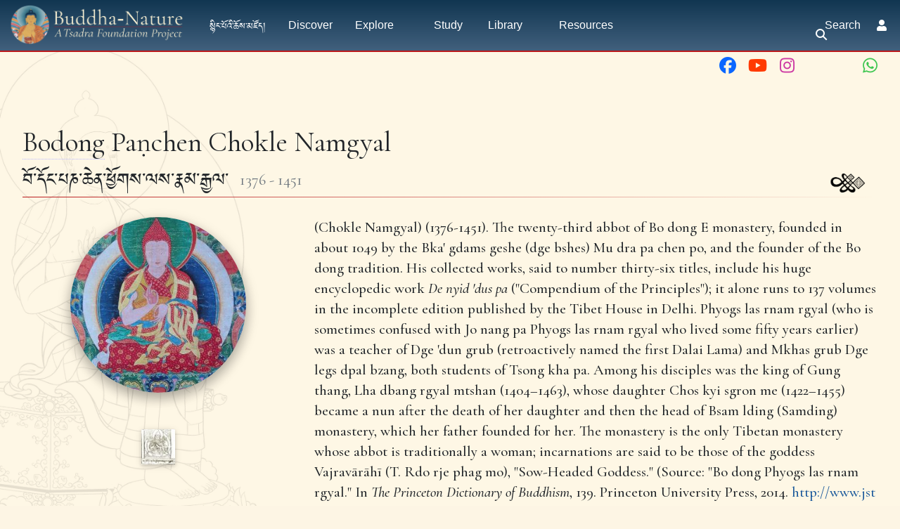

--- FILE ---
content_type: text/html; charset=UTF-8
request_url: https://buddhanature.tsadra.org/index.php/Bodong_Pa%E1%B9%87chen_Chokle_Namgyal
body_size: 42695
content:
<!DOCTYPE html>
<html class="client-nojs" lang="en" dir="ltr">
<head>
<meta charset="UTF-8"/>
<title>Bo dong paN chen phyogs las rnam rgyal - Buddha-Nature</title>
<script>document.documentElement.className="client-js";RLCONF={"wgBreakFrames":false,"wgSeparatorTransformTable":["",""],"wgDigitTransformTable":["",""],"wgDefaultDateFormat":"dmy","wgMonthNames":["","January","February","March","April","May","June","July","August","September","October","November","December"],"wgRequestId":"0a7e14820ee3e0f084b003cd","wgCSPNonce":false,"wgCanonicalNamespace":"","wgCanonicalSpecialPageName":false,"wgNamespaceNumber":0,"wgPageName":"People/Bo_dong_paN_chen_phyogs_las_rnam_rgyal","wgTitle":"People/Bo dong paN chen phyogs las rnam rgyal","wgCurRevisionId":32095,"wgRevisionId":32095,"wgArticleId":7713,"wgIsArticle":true,"wgIsRedirect":false,"wgAction":"view","wgUserName":null,"wgUserGroups":["*"],"wgCategories":["People","Classical Tibetan Authors","Bo dong paN chen phyogs las rnam rgyal"],"wgPageContentLanguage":"en","wgPageContentModel":"wikitext","wgRelevantPageName":"People/Bo_dong_paN_chen_phyogs_las_rnam_rgyal","wgRelevantArticleId":7713,"wgIsProbablyEditable"
:false,"wgRelevantPageIsProbablyEditable":false,"wgRestrictionEdit":[],"wgRestrictionMove":[],"wgRedirectedFrom":"Bodong_Paṇchen_Chokle_Namgyal","simpleBatchUploadMaxFilesPerBatch":{"*":1000},"wgPageFormsTargetName":null,"wgPageFormsAutocompleteValues":[],"wgPageFormsAutocompleteOnAllChars":false,"wgPageFormsFieldProperties":[],"wgPageFormsCargoFields":[],"wgPageFormsDependentFields":[],"wgPageFormsCalendarValues":[],"wgPageFormsCalendarParams":[],"wgPageFormsCalendarHTML":null,"wgPageFormsGridValues":[],"wgPageFormsGridParams":[],"wgPageFormsContLangYes":null,"wgPageFormsContLangNo":null,"wgPageFormsContLangMonths":[],"wgPageFormsHeightForMinimizingInstances":800,"wgPageFormsDelayReload":false,"wgPageFormsShowOnSelect":[],"wgPageFormsScriptPath":"/extensions/PageForms","edgValues":[],"wgPageFormsEDSettings":null,"wgAmericanDates":false,"srfFilteredConfig":null,"egMapsScriptPath":"/extensions/Maps/","egMapsDebugJS":false,"egMapsAvailableServices":["leaflet","googlemaps3"],
"egMapsLeafletLayersApiKeys":{"MapBox":"","MapQuestOpen":"","Thunderforest":"","GeoportailFrance":""},"wgMediaViewerOnClick":true,"wgMediaViewerEnabledByDefault":true,"wgInternalRedirectTargetUrl":"/index.php/People/Bo_dong_paN_chen_phyogs_las_rnam_rgyal"};RLSTATE={"ext.gadget.charinsert-styles":"ready","site.styles":"ready","user.styles":"ready","user":"ready","user.options":"loading","ext.slideshow.css":"ready","ext.smw.deferred.styles":"ready","ext.Lingo.styles":"ready","mediawiki.ui.button":"ready","skins.chameleon":"ready","zzz.ext.bootstrap.styles":"ready","ext.smw.style":"ready","ext.smw.tooltip.styles":"ready","ext.srf.styles":"ready","ext.semanticbreadcrumblinks.styles":"ready"};RLPAGEMODULES=["ext.slideshow.main","mediawiki.action.view.redirect","ext.smw.deferred","ext.smw.style","ext.smw.tooltips","ext.Lingo","smw.entityexaminer","site","mediawiki.page.ready","tibetan.fonts.styles","tws.styles","ext.eventLogging","ext.semanticbreadcrumblinks","ext.gadget.teahouse",
"ext.gadget.ReferenceTooltips","ext.gadget.watchlist-notice","ext.gadget.DRN-wizard","ext.gadget.charinsert","ext.gadget.extra-toolbar-buttons","ext.gadget.switcher","ext.bootstrap.scripts","skin.chameleon.sticky"];</script>
<script>(RLQ=window.RLQ||[]).push(function(){mw.loader.implement("user.options@12s5i",function($,jQuery,require,module){mw.user.tokens.set({"patrolToken":"+\\","watchToken":"+\\","csrfToken":"+\\"});});});</script>
<link rel="stylesheet" href="/load.php?lang=en&amp;modules=ext.Lingo.styles%7Cext.slideshow.css%7Cext.smw.deferred.styles%7Cext.smw.style%7Cext.smw.tooltip.styles%7Cext.srf.styles%7Cmediawiki.ui.button%7Cskins.chameleon%7Czzz.ext.bootstrap.styles&amp;only=styles&amp;skin=chameleon"/>
<link rel="stylesheet" href="/load.php?lang=en&amp;modules=ext.semanticbreadcrumblinks.styles&amp;only=styles&amp;skin=chameleon"/>
<script async="" src="/load.php?lang=en&amp;modules=startup&amp;only=scripts&amp;raw=1&amp;skin=chameleon"></script>
<style>#mw-indicator-mw-helplink {display:none;}</style>
<meta name="ResourceLoaderDynamicStyles" content=""/>
<link rel="stylesheet" href="/load.php?lang=en&amp;modules=site.styles&amp;only=styles&amp;skin=chameleon"/>
<meta name="generator" content="MediaWiki 1.39.10"/>
<meta name="format-detection" content="telephone=no"/>
<meta name="viewport" content="width=1000"/>
<meta name="viewport" content="width=device-width, initial-scale=1, shrink-to-fit=no"/>
<link rel="alternate" type="application/rdf+xml" title="People/Bo dong paN chen phyogs las rnam rgyal" href="/index.php?title=Special:ExportRDF/People/Bo_dong_paN_chen_phyogs_las_rnam_rgyal&amp;xmlmime=rdf"/>
<link rel="icon" href="/images/favicon.ico"/>
<link rel="search" type="application/opensearchdescription+xml" href="/opensearch_desc.php" title="Buddha-Nature (en)"/>
<link rel="EditURI" type="application/rsd+xml" href="https://buddhanature.tsadra.org/api.php?action=rsd"/>
<link rel="license" href="https://creativecommons.org/licenses/by-nc-sa/4.0/"/>
<link rel="canonical" href="https://buddhanature.tsadra.org/index.php/People/Bo_dong_paN_chen_phyogs_las_rnam_rgyal"/>
</head>
<body class="mediawiki ltr sitedir-ltr mw-hide-empty-elt ns-0 ns-subject page-People_Bo_dong_paN_chen_phyogs_las_rnam_rgyal rootpage-People layout-tws_layout skin-chameleon action-view">
	<!-- navigation bar -->
	<nav class="p-navbar collapsible w-100 sticky" role="navigation" id="mw-navigation">
		<!-- logo and main page link -->
		<div id="p-logo" class="navbar-brand p-logo" role="banner">
			<a href="/index.php/Main_Page" title="Visit the main page"><img src="/images/bn-logo.webp" alt="Buddha-Nature"/></a>
		</div>
		<button type="button" class="navbar-toggler" data-toggle="collapse" data-target="#i9tlobx427"></button>
		<div class="collapse navbar-collapse i9tlobx427" id="i9tlobx427">
			<div class="navbar-nav">
				<!-- navigation -->
				<div id="n-སྙིང་པོའི་ཆོས་མཛོད།" class="mw-list-item"><a href="/index.php/%E0%BD%A6%E0%BE%99%E0%BD%B2%E0%BD%84%E0%BC%8B%E0%BD%94%E0%BD%BC%E0%BD%A0%E0%BD%B2%E0%BC%8B%E0%BD%86%E0%BD%BC%E0%BD%A6%E0%BC%8B%E0%BD%98%E0%BD%9B%E0%BD%BC%E0%BD%91%E0%BC%8D" class="nav-link n-སྙིང་པོའི་ཆོས་མཛོད།">སྙིང་པོའི་ཆོས་མཛོད།</a></div>
				<div id="n-Discover" class="mw-list-item"><a href="/index.php/Discover" class="nav-link n-Discover">Discover</a></div>
				<!-- Explore -->
				<div class="nav-item dropdown p-Explore-dropdown">
					<a href="#" class="nav-link dropdown-toggle p-Explore-toggle" data-toggle="dropdown" data-boundary="viewport">Explore</a>
					<div class="dropdown-menu p-Explore" id="p-Explore">
						<div id="n-Explore" class="mw-list-item"><a href="/index.php/Explore" class="nav-link n-Explore">Explore</a></div>
						<div id="n-The-Questions" class="mw-list-item"><a href="/index.php/Questions" class="nav-link n-The-Questions">The Questions</a></div>
						<div id="n-The-History" class="mw-list-item"><a href="/index.php/History" class="nav-link n-The-History">The History</a></div>
						<div id="n-The-People" class="mw-list-item"><a href="/index.php/People" class="nav-link n-The-People">The People</a></div>
						<div id="n-The-Ideas" class="mw-list-item"><a href="/index.php/Ideas" class="nav-link n-The-Ideas">The Ideas</a></div>
						<div id="n-The-Topics" class="mw-list-item"><a href="/index.php/Topics" class="nav-link n-The-Topics">The Topics</a></div>
						<div id="n-The-Themes" class="mw-list-item"><a href="/index.php/Themes" class="nav-link n-The-Themes">The Themes</a></div>
					</div>
				</div>
				<!-- Study -->
				<div class="nav-item p-Study-dropdown"><a href="#" class="nav-link p-Study-toggle">Study</a></div>
				<!-- Library -->
				<div class="nav-item dropdown p-Library-dropdown">
					<a href="#" class="nav-link dropdown-toggle p-Library-toggle" data-toggle="dropdown" data-boundary="viewport">Library</a>
					<div class="dropdown-menu p-Library" id="p-Library">
						<div id="n-Primary-Sources" class="mw-list-item"><a href="/index.php/Primary_Sources" class="nav-link n-Primary-Sources">Primary Sources</a></div>
						<div id="n-The-Ratnagotravibhāga" class="mw-list-item"><a href="/index.php/Texts/Ratnagotravibh%C4%81ga_Mah%C4%81y%C4%81nottaratantra%C5%9B%C4%81stra/Root_Verses" class="nav-link n-The-Ratnagotravibhāga">The Ratnagotravibhāga</a></div>
						<div id="n-Sutra-Sources" class="mw-list-item"><a href="/index.php/Library/Sutras" class="nav-link n-Sutra-Sources">Sutra Sources</a></div>
						<div id="n-Commentary-Sources" class="mw-list-item"><a href="/index.php/Library/Commentaries" class="nav-link n-Commentary-Sources">Commentary Sources</a></div>
						<div id="n-Secondary-Sources" class="mw-list-item"><a href="/index.php/The_Bibliography" class="nav-link n-Secondary-Sources">Secondary Sources</a></div>
						<div id="n-Selected-Dharma-Teachings" class="mw-list-item"><a href="/index.php/Teachings/Dharma_Teachings" class="nav-link n-Selected-Dharma-Teachings">Selected Dharma Teachings</a></div>
						<div id="n-Multimedia" class="mw-list-item"><a href="/index.php/Library/Multimedia" class="nav-link n-Multimedia">Multimedia</a></div>
						<div id="n-Complete-Library" class="mw-list-item"><a href="/index.php/Library" class="nav-link n-Complete-Library">Complete Library</a></div>
					</div>
				</div>
				<!-- Resources -->
				<div class="nav-item dropdown p-Resources-dropdown">
					<a href="#" class="nav-link dropdown-toggle p-Resources-toggle" data-toggle="dropdown" data-boundary="viewport">Resources</a>
					<div class="dropdown-menu p-Resources" id="p-Resources">
						<div id="n-The-Bibliography" class="mw-list-item"><a href="/index.php/The_Bibliography" class="nav-link n-The-Bibliography">The Bibliography</a></div>
						<div id="n-The-Glossary" class="mw-list-item"><a href="/index.php/Glossary" class="nav-link n-The-Glossary">The Glossary</a></div>
						<div id="n-The-Timeline" class="mw-list-item"><a href="/index.php/Timeline" class="nav-link n-The-Timeline">The Timeline</a></div>
						<div id="n-Tsadra-Events" class="mw-list-item"><a href="/index.php/Tsadra_Events" class="nav-link n-Tsadra-Events">Tsadra Events</a></div>
						<div id="n-   2019:-Tathāgatagarbha-Across-Asia" class="mw-list-item"><a href="/index.php/Tath%C4%81gatagarbha_Across_Asia" class="nav-link n-   2019:-Tathāgatagarbha-Across-Asia">   2019: Tathāgatagarbha Across Asia</a></div>
						<div id="n-   2022-IATS:-Old-Topic,-New-Insights" class="mw-list-item"><a href="/index.php/Old_Topic,_New_Insights:_Buddha-Nature_at_the_Crossroads_between_Doctrine_and_Practice" class="nav-link n-   2022-IATS:-Old-Topic,-New-Insights">   2022 IATS: Old Topic, New Insights</a></div>
						<div id="n-   2023-Buddha-Nature-Conference" class="mw-list-item"><a href="/index.php/2023_Buddha-Nature_Conference_Kathmandu" class="nav-link n-   2023-Buddha-Nature-Conference">   2023 Buddha-Nature Conference</a></div>
						<div id="n-   Conversations-on-Buddha-Nature" class="mw-list-item"><a href="/index.php/Conversations_on_Buddha-Nature" class="nav-link n-   Conversations-on-Buddha-Nature">   Conversations on Buddha-Nature</a></div>
						<div id="n-Events" class="mw-list-item"><a href="/index.php/Events" class="nav-link n-Events">Events</a></div>
						<div id="n-Recent-Essays" class="mw-list-item"><a href="/index.php/Recent_Essays" class="nav-link n-Recent-Essays">Recent Essays</a></div>
						<div id="n-Ask-the-writer-in-residence" class="mw-list-item"><a href="/index.php/Ask_the_writer-in-residence" class="nav-link n-Ask-the-writer-in-residence">Ask the writer-in-residence</a></div>
						<div id="n-FAQ" class="mw-list-item"><a href="/index.php/Frequently_Asked_Questions" class="nav-link n-FAQ">FAQ</a></div>
					</div>
				</div>
			<!-- search form -->
			<div  id="p-search" class="p-search d-lg-none px-0 px-lg-2 py-2 py-lg-0 navbar-form" role="search"  >
				<form  id="searchform" class="mw-search" action="/index.php" >
					<input type="hidden" name="title" value=" Special:Search" />
					<div class="input-group">
						<input type="search" name="search" placeholder="Search Buddha-Nature" aria-label="Search Buddha-Nature" autocapitalize="sentences" title="Search Buddha-Nature [f]" accesskey="f" id="searchInput" class="form-control"/>
						<div class="input-group-append">
							<button value="Go" id="searchGoButton" name="go" type="submit" class="search-btn searchGoButton" aria-label="Go to page" title="Go to a page with this exact name if it exists"></button>
						</div>
					</div>
				</form>
			</div>
			</div>
			<div class="navbar-nav right">
			<div id="n-search-toggle" class="d-none d-lg-block mw-list-item">
				<a href="" class="nav-link n-search-toggle-label p-2">
					<i class="fa-sharp-duotone fa-solid fa-search fa-fw"></i> <span class="pr-1">Search</span></a>
			</div>
		
				
				<!-- personal tools -->
				<div class="navbar-tools navbar-nav" >
					<div class="navbar-tool dropdown">
						<a class="navbar-usernotloggedin" href="#" data-toggle="dropdown" data-boundary="viewport" title="You are not logged in.">
						</a>
						<div class="p-personal-tools dropdown-menu">
							<div id="pt-login" class="mw-list-item"><a href="/index.php?title=Special:UserLogin&amp;returnto=People%2FBo+dong+paN+chen+phyogs+las+rnam+rgyal" title="You are encouraged to log in; however, it is not mandatory [o]" accesskey="o" class="pt-login">Log in</a></div>
						</div>
					</div>
				</div>
			</div>
		</div>
	</nav>
		<div id="ca-social" class="px-2 pt-2 pb-3 p-lg-0">
			<div class="d-flex justify-content-between justify-content-lg-end">
				<div class="px-2 link-no-border">
					<a class="px-md-1" href="https://www.facebook.com/TsadraFoundation" target="_blank" title="Facebook">
						<i class="fa-fw fa-xl fa-brands fa-facebook" style="color: #0a66ff;"></i>
					</a>
					<a class="px-md-1" href="https://www.youtube.com/@tsadrafoundationmediachann5226" target="_blank" title="YouTube">
						<i class="fa-fw fa-xl fa-brands fa-youtube" style="color: #ff3a01;"></i>
					</a>
					<a class="px-md-1" href="https://www.instagram.com/tsadra_foundation" target="_blank" title="Instagram">
						<i class="fa-fw fa-xl fa-brands fa-instagram" style="color: #cd39a3;"></i>
					</a>
					<a class="px-md-1" href="https://www.threads.net/@tsadra_foundation" target="_blank" title="Threads">
						<i class="fa-fw fa-xl fa-brands fa-threads text-130" style="color: #000; text-shadow: -.5px -.5px 0 #fdf5e4, .5px -.5px 0 #fdf5e4, -.5px .5px 0 #fdf5e4, .5px .5px 0 #fdf5e4;"></i>
					</a>
					<a class="px-md-1" href="https://bsky.app/profile/tsadrafoundation.bsky.social" target="_blank" title="BlueSky">
						<i class="fa-fw fa-xl fa-brands fa-bluesky text-130" style="color: #08f;"></i>
					</a>
					<a class="px-md-1" href="https://whatsapp.com/channel/0029VaWbbQL0LKZCwm98D731" target="_blank" title="WhatsApp">
						<i class="fa-fw fa-xl fa-brands fa-whatsapp" style="color: #3dc650;"></i>
					</a>
				</div>
				<div class="px-2 link-no-border">
					<a href="#top" title="Back to top" class="d-md-none px-1">
						<i class="fa-sharp-duotone fa-solid fa-arrow-up-to-line fa-lg"></i>
					</a>
					<span title="Back to top" class="d-md-none px-1">
						<i class="fa-sharp-duotone fa-solid fa-arrow-left-to-bracket fa-lg"></i>
					</span>
				</div>
			</div>
		</div>
	
	<div class="flex-fill container">
		<div class="m-0 row">
			<div class="p-0 col">

			</div>
		</div>
		<div class="m-0 row">
			<div class="p-0 col">
				<!-- start the content area -->
				<div id="content" class="mw-body content"><a id="top" class="top"></a>
					<div id="mw-indicators" class="mw-indicators">
						<div id="mw-indicator-smw-entity-examiner" class="mw-indicator mw-indicator-smw-entity-examiner"><div class="smw-entity-examiner smw-indicator-vertical-bar-loader" data-subject="People/Bo_dong_paN_chen_phyogs_las_rnam_rgyal#0##" data-dir="ltr" data-uselang="" title="Running an examiner in the background"></div></div>
					</div>
						<div class="contentHeader">
						<!-- title of the page -->
						<h1 id="firstHeading" class="firstHeading">Bo dong paN chen phyogs las rnam rgyal</h1>
						<!-- tagline; usually goes something like "From WikiName" primary purpose of this seems to be for printing to identify the source of the content -->
						<div id="siteSub" class="siteSub">From Buddha-Nature</div>
						<!-- subtitle line; used for various things like the subpage hierarchy -->
						<div id="contentSub" class="small contentSub"><span class="subpages"><div id="sbl-breadcrumbs" class="sbl-breadcrumb-trail-light" dir="ltr"><span class="sbl-breadcrumb-arrow-parent" style=""><a href="/index.php/People" title="People">People</a></span><span class="sbl-breadcrumb-arrow-right" style=""></span><span class="sbl-breadcrumb-arrow-location" style="">Bo dong paN chen phyogs las rnam rgyal</span></div>&lt; <a href="/index.php/People" title="People">People</a></span><span class="mw-redirectedfrom">(Redirected from <a href="/index.php?title=Bodong_Pa%E1%B9%87chen_Chokle_Namgyal&amp;redirect=no" class="mw-redirect" title="Bodong Paṇchen Chokle Namgyal">Bodong Paṇchen Chokle Namgyal</a>)</span></div><div id="jump-to-nav" class="mw-jump jump-to-nav">Jump to:<a href="#mw-navigation">navigation</a>, <a href="#p-search">search</a></div>
					</div>
					<div id="bodyContent" class="bodyContent">
						<!-- body text -->

						<div id="mw-content-text" class="mw-body-content mw-content-ltr" lang="en" dir="ltr"><div class="mw-parser-output"><div class="mw-parser-output"><p><style>
#firstHeading,
.contentHeader {display: none;}
</style>
</p><p><br>
</p><p><br>
</p>
<div class="mw-parser-output"><p><br>
</p>
<div class="h2 d-md-flex justify-content-between align-items-end no-after-display">
	<div class="mr-2">
		<div><a href="javascript:void(0);" class="mw-lingo-term" data-lingo-term-id="b403dc3a22f088660dcfaf5c20d75816">Bodong</a> Paṇchen Chokle Namgyal</div><div class="text-80 my-2">
				<div class="d-inline-block mr-3">བོ་དོང་པཎ་ཆེན་ཕྱོགས་ལས་རྣམ་རྒྱལ་</div><div class="d-inline-block mr-3 text-70 text-muted">1376 - 1451</div>
			</div>
	</div>
	<div class="link-no-border zoom-90"><a href="https://www.tbrc.org/#!rid=P2627" title="Buddhist Digital Resource Center" target="_blank" rel="nofollow noreferrer noopener"><picture><source srcset="https://commons.tsadra.org/images/webp/8/82/BdrcLogo.webp" type="image/webp"></source><img alt="Buddhist Digital Resource Center" src="https://commons.tsadra.org/images/8/82/BdrcLogo.png" decoding="async" width="450" height="252" class="mr-3 resource-pill" data-file-width="450" data-file-height="252"></picture></a><a href="https://commons.tsadra.org/images/8/82/BdrcLogo.png" class="mw-file-source" title="View source image"></a>
	</div>
</div>
<div class="row mt-4">
	<div class="col-lg-4 p-0">
		<div class="bnw-person-image mx-2 mb-5 position-relative"><div class="tsdwiki-person-page-image tsdwiki-depth-3 m-auto link-no-border" style="background-image: url('https://commons.tsadra.org/thumb.php?f=Bodong_Panchen_Chokle_Namgyal.jpg&amp;width=300'); width: 250px; height: 250px; background-size:  !important; background-repeat: no-repeat"><a href="https://commons.tsadra.org/images/e/e6/Bodong_Panchen_Chokle_Namgyal.jpg" class="overlay-link " data-fancybox="gallery"></a></div>
		</div>
		<div class="text-center link-no-border mt-3 mb-4"><a href="https://commons.tsadra.org/images/5/55/Bodong_Panchen.jpg" data-fancybox="gallery"><img src="https://commons.tsadra.org/thumb.php?f=Bodong_Panchen.jpg&amp;width=50" class="tsdwiki-depth-1 m-1" style="width: auto; height: 50px !important;"></a>
		</div>
	</div>
	<div class="col-lg-8 text-article">(Chokle Namgyal) (1376-1451). The twenty-third abbot of Bo dong E monastery, founded in about 1049 by the Bka' gdams geshe (dge bshes) Mu dra pa chen po, and the founder of the Bo dong tradition. His collected works, said to number thirty-six titles, include his huge encyclopedic work <i>De nyid 'dus pa</i> ("Compendium of the Principles"); it alone runs to 137 volumes in the incomplete edition published by the Tibet House in Delhi. Phyogs las rnam rgyal (who is sometimes confused with Jo nang pa Phyogs las rnam rgyal who lived some fifty years earlier) was a teacher of Dge 'dun grub (retroactively named the first Dalai Lama) and Mkhas grub Dge legs dpal bzang, both students of Tsong kha pa. Among his disciples was the king of Gung thang, Lha dbang rgyal mtshan (1404–1463), whose daughter Chos kyi sgron me (1422–1455) became a nun after the death of her daughter and then the head of Bsam lding (Samding) monastery, which her father founded for her. The monastery is the only Tibetan monastery whose abbot is traditionally a woman; incarnations are said to be those of the goddess Vajravārāhī (T. Rdo rje phag mo), "Sow-Headed Goddess." (Source: "Bo dong Phyogs las rnam rgyal." In <i>The Princeton Dictionary of Buddhism</i>, 139. Princeton University Press, 2014. <a target="_blank" rel="nofollow noreferrer noopener" class="external free" href="http://www.jstor.org/stable/j.ctt46n41q.27">http://www.jstor.org/stable/j.ctt46n41q.27</a>.)
	</div>
</div>
</div>
<p><br>
</p>
<div class="smw-deferred-query" data-query='{"query":"[[BuNayAuthor::Bo dong paN chen phyogs las rnam rgyal]][[BuNayPageType::!Person]]OR[[People::Bo dong paN chen phyogs las rnam rgyal||People\/Bo dong paN chen phyogs las rnam rgyal]][[BuNayPageType::!Person]]OR[[Performer::People\/Bo dong paN chen phyogs las rnam rgyal]][[BuNayPageType::!Person]]|?AuthorRaw|?citation|?AuthorPage|?description|?MediaSeries|?TranslatorRaw|?BuNayTitle|?BuNayPageType|?FullTextRead={{{10}}}|?TextClass|?Fulltitletrans|?Fulltitleskt|?Fulltitle|?TileDescription|?BuNayTopicTags|?ArticleTitle|?PageTilePhoto|?Fulltitlechn|?Fulltitledev={{{20}}}|?Fulltitletib|?subclass|?namelast|?namefirst|sort=|order=|link=none|format=template|template=PageTile|limit= 1000|searchlabel= more items...|userparam=col-sm-6 col-xl-4|default=|intro=&lt;h3&gt;Library Items&lt;\/h3&gt;&lt;div class=\"row\"&gt;|outro=&lt;\/div&gt;|offset=","params":{"format":"template","source":"","limit":1000,"offset":0,"link":"none","sort":[""],"order":[""],"headers":"show","mainlabel":"","intro":"&lt;h3&gt;Library Items&lt;\/h3&gt;&lt;div class=\"row\"&gt;","outro":"&lt;\/div&gt;","searchlabel":"more items...","default":"","@control":"","import-annotation":false,"propsep":", ","valuesep":", ","template":"PageTile","named args":false,"userparam":"col-sm-6 col-xl-4","class":"","introtemplate":"","outrotemplate":"","sep":", ","prefix":"none"},"limit":1000,"offset":0,"max":10000,"cmd":"ask"}'><div id="deferred-control" data-control=""></div><div id="deferred-output" class="smw-loading-image-dots"></div></div>
<p><br>
</p>
<div class="smw-deferred-query" data-query='{"query":"[[Category:Library Items]][[BuNayTopicTags::People\/Bo dong paN chen phyogs las rnam rgyal]]|?AuthorRaw|?citation|?AuthorPage|?description|?MediaSeries|?TranslatorRaw|?BuNayTitle|?BuNayPageType|?FullTextRead={{{10}}}|?TextClass|?Fulltitletrans|?Fulltitleskt|?Fulltitle|?TileDescription|?BuNayTopicTags|?ArticleTitle|?PageTilePhoto|?Fulltitlechn|?Fulltitledev={{{20}}}|?Fulltitletib|?subclass|?namelast|?namefirst|sort=|order=|link=none|format=template|template=PageTile|limit= 1000|searchlabel= more items...|userparam=col-sm-6 col-xl-4|default=|intro=&lt;h3&gt;On the topic of this person&lt;\/h3&gt;&lt;div class=\"row\"&gt;|outro=&lt;\/div&gt;|offset=","params":{"format":"template","source":"","limit":1000,"offset":0,"link":"none","sort":[""],"order":[""],"headers":"show","mainlabel":"","intro":"&lt;h3&gt;On the topic of this person&lt;\/h3&gt;&lt;div class=\"row\"&gt;","outro":"&lt;\/div&gt;","searchlabel":"more items...","default":"","@control":"","import-annotation":false,"propsep":", ","valuesep":", ","template":"PageTile","named args":false,"userparam":"col-sm-6 col-xl-4","class":"","introtemplate":"","outrotemplate":"","sep":", ","prefix":"none"},"limit":1000,"offset":0,"max":10000,"cmd":"ask"}'><div id="deferred-control" data-control=""></div><div id="deferred-output" class="smw-loading-image-dots"></div></div><h3 class="mt-4 mt-lg-5"><span class="mw-headline" id="Other_names">Other names</span></h3>
<div class="text-article mb-4">
	<ul class="mb-5">
		<li>འཇིགས་མེད་གྲགས་པ་ <span class="suffix-label">· other names (Tibetan)</span> </li><li>གཡུང་དྲུང་སངས་རྒྱས་སྐྱིད་ <span class="suffix-label">· other names (Tibetan)</span> </li><li>གཞུང་ལུགས་འབུམ་ཕྲག་བརྒྱ་པ་ <span class="suffix-label">· other names (Tibetan)</span> </li><li>འབུམ་ཕྲག་བརྒྱ་པ་ <span class="suffix-label">· other names (Tibetan)</span> </li><li>ཆོས་ཀྱི་རྒྱལ་མཚན་ <span class="suffix-label">· other names (Tibetan)</span> </li><li>གསང་བ་བྱིན་ <span class="suffix-label">· other names (Tibetan)</span> </li><li>དབྱངས་ཅན་དགའ་བ་ <span class="suffix-label">· other names (Tibetan)</span> </li><li>'jigs med grags pa <span class="suffix-label">· other names (Wylie)</span> </li><li>g.yung drung sangs rgyas skyid <span class="suffix-label">· other names (Wylie)</span> </li><li>gzhung lugs 'bum phrag brgya pa <span class="suffix-label">· other names (Wylie)</span> </li><li>'bum phrag brgya pa <span class="suffix-label">· other names (Wylie)</span> </li><li>chos kyi rgyal mtshan <span class="suffix-label">· other names (Wylie)</span> </li><li>gsang ba byin <span class="suffix-label">· other names (Wylie)</span> </li><li>dbyangs can dga' ba <span class="suffix-label">· other names (Wylie)</span> </li>
	</ul>
</div><div class="redirect-buttons">
</div></div><div class="mw-lingo-tooltip" id="b403dc3a22f088660dcfaf5c20d75816"><div class="mw-lingo-definition navigation-not-searchable"><div class="mw-lingo-definition-text">
<p>Bodong - The Bodong tradition generally refers to the vast body of literature and activity stemming from Bodong Panchen Choklé Namgyal (1375/76-1451) and the monastery of Bodong E to the north of Sakya and the west of Narthang.  Tib. བོ་དོང་
</p>
</div><div class="mw-lingo-definition-link"><a target="_blank" rel="nofollow noreferrer noopener" class="external text" href="https://buddhanature.tsadra.org/index.php/Key_Terms/Bodong"><span class="mw-lingo-definition-link-container">Go to the page with the definition of 'Bodong'</span></a></div></div>
</div>
<!-- 
NewPP limit report
Cached time: 20260131001101
Cache expiry: 0
Reduced expiry: true
Complications: []
[SMW] In‐text annotation parser time: 0 seconds
CPU time usage: 1.539 seconds
Real time usage: 3.868 seconds
Preprocessor visited node count: 1627/1000000
Post‐expand include size: 51352/262144000 bytes
Template argument size: 8241/262144000 bytes
Highest expansion depth: 15/100
Expensive parser function count: 16/300
Unstrip recursion depth: 0/20
Unstrip post‐expand size: 3479/5000000 bytes
Lua time usage: 0.190/7 seconds
Lua virtual size: 5263360/52428800 bytes
Lua estimated memory usage: 0 bytes
ExtLoops count: 0/100
-->
<!--
Transclusion expansion time report (%,ms,calls,template)
100.00% 3861.217      1 Template:PersonCall
100.00% 3861.217      1 -total
 88.00% 3398.026     99 Template:GetPersonValue
  6.60%  254.668      2 Template:SetRemoteProperties
  1.26%   48.540      1 Template:CreateRedirects
  0.50%   19.439     14 Template:CreateRedirectLinkIfNotExist
  0.36%   13.727      2 Template:PageTileQuery
  0.31%   12.089     14 Template:SmallInlineButton
  0.03%    1.274      1 Template:HideFirstHeading
  0.02%    0.741      1 Template:TopSysopLinks
-->
</div></div><div class="printfooter">
Retrieved from "<a dir="ltr" href="https://buddhanature.tsadra.org/index.php?title=People/Bo_dong_paN_chen_phyogs_las_rnam_rgyal&amp;oldid=32095">https://buddhanature.tsadra.org/index.php?title=People/Bo_dong_paN_chen_phyogs_las_rnam_rgyal&amp;oldid=32095</a>"</div>

						<!-- end body text -->
						<!-- data blocks which should go somewhere after the body text, but not before the catlinks block-->
						
					</div>
					<!-- category links -->
					<div id="catlinks" class="catlinks" data-mw="interface"><div id="mw-normal-catlinks" class="mw-normal-catlinks"><a href="/index.php/Special:Categories" title="Special:Categories">Categories</a>: <ul><li><a href="/index.php/Category:People" title="Category:People">People</a></li><li><a href="/index.php/Category:Classical_Tibetan_Authors" title="Category:Classical Tibetan Authors">Classical Tibetan Authors</a></li><li><a href="/index.php?title=Category:Bo_dong_paN_chen_phyogs_las_rnam_rgyal&amp;action=edit&amp;redlink=1" class="new" title="Category:Bo dong paN chen phyogs las rnam rgyal (page does not exist)">Bo dong paN chen phyogs las rnam rgyal</a></li></ul></div></div>
				</div>
			</div>
		</div>
	</div>
	<div class="tsdwiki-footer animated-caret p-4 container-fluid">
		<div class="row">
			<div class="col-12 col">
					<div class="row m-0 pt-1 pb-4">
						<div id="footer-header-title" class="col-lg-5 pl-lg-4 pr-md-4 m-auto text-lg-right">
							Buddha-Nature
						</div>
						<div class="col-lg-2 py-4 py-lg-0 d-flex justify-content-around">
							<a target="_blank" href="https://www.tsadra.org">
								<img id="footer-logo" src="https://commons.tsadra.org/images/c/c9/Tsadra_Logo_-_White_Drop_Shadow_300px.png">
							</a>
						</div>
						<div class="col-lg-5 pl-lg-5 m-auto text-left">
							<div class="font-italic mb-2">
								A Tsadra Foundation Initiative
							</div>
							<div>
								A multimedia resource hub for scripture, scholarship,<br />and teachings on tathāgatagarbha.
							</div>
							<div class="d-flex justify-content-start mt-3">
								<a href="https://www.facebook.com/TsadraFoundation" target="_blank" title="Facebook"><i class="fa-fw fa-xl fa-brands fa-facebook mx-1" style="color: #0a66ff;"></i></a>
								<a href="https://www.youtube.com/@tsadrafoundationmediachann5226" target="_blank" title="YouTube"><i class="fa-fw fa-xl fa-brands fa-youtube mx-1" style="color: #ff3a01;"></i></a>
								<a href="https://www.instagram.com/tsadra_foundation" target="_blank" title="Instagram"><i class="fa-fw fa-xl fa-brands fa-instagram mx-1" style="color: #cd39a3;"></i></a>
								<a href="https://www.threads.net/@tsadra_foundation" target="_blank" title="Threads"><i class="fa-fw fa-xl fa-brands fa-threads mx-1" style="color: #ccc;"></i></a>
								<a class="px-1" href="https://bsky.app/profile/tsadrafoundation.bsky.social" target="_blank" title="BlueSky">
									<i class="fa-fw fa-xl fa-brands fa-bluesky text-130" style="color: #08f;"></i>
								</a>
								<a href="https://whatsapp.com/channel/0029VaWbbQL0LKZCwm98D731" target="_blank" title="WhatsApp"><i class="fa-fw fa-xl fa-brands fa-whatsapp mx-1" style="color: #3dc650;"></i></a>
							</div>
						</div>
					</div>
				
			</div>
		</div>
		<div class="row">
			<div class="col-12 col-md-6 col-lg-3 border-top border-light py-3 col"><!--JB Tracker--> <script type="text/javascript"> var _paq = _paq || []; (function(){ if(window.apScriptInserted) return; _paq.push(['clientToken', 'P%2bsIjEMd6oQ%3d']); var d=document, g=d.createElement('script'), s=d.getElementsByTagName('script')[0]; g.type='text/javascript'; g.async=true; g.defer=true; g.src='https://prod.benchmarkemail.com/tracker.bundle.js'; s.parentNode.insertBefore(g,s); window.apScriptInserted=true;})(); </script> <!--/JB Tracker--> <!-- BEGIN: Benchmark Email Signup Form Code --> <script>function CheckField1760427(fldName, frm){  var fldObj = document.getElementsByName(fldName); if ( fldObj.length > 1) { for ( var i = 0, l = fldObj.length; i < l; i++ ) {  if ( fldObj[0].type =='select-one' ) { if( fldObj[i].selected && i==0 && fldObj[i].value == '' ) { return false; }  if ( fldObj[i].selected ) { return true; } }  else { if ( fldObj[i].checked ) { return true; } }; } return false; } else { if ( fldObj[0].type == "checkbox" ) { return ( fldObj[0].checked ); } else if ( fldObj[0].type == "radio" ) { return ( fldObj[0].checked ); } else { fldObj[0].focus(); return (fldObj[0].value.length > 0); }} } function _doSubmit1760427(frm) { if( _checkSubmit1760427(frm)){ _doPost1760427(frm);}} function _doPost1760427(frm) { var f = document.createElement("form"); f.setAttribute('accept-charset', "UTF-8");  f.setAttribute('method', "post"); f.setAttribute('action', "https://lb.benchmarkemail.com//code/lbform"); var elms = document.getElementsByName("frmLB" + frm)[0].getElementsByTagName("*");var ty = ""; for (var ei = 0; ei < elms.length; ei++) {ty = elms[ei].type; if (ty == "hidden" || ty == "text" || (ty == "checkbox" && elms[ei].checked) || (ty == "radio" && elms[ei].checked) || ty == "textarea" || ty == "select-one" || ty == "button") {elm = elms[ei]; var i = document.createElement("input"); i.type = "hidden"; i.name = elm.name.replace("_8JLFK", ""); i.id = elm.id; i.value = elm.value; f.appendChild(i);} } document.getElementsByTagName('body')[0].appendChild(f);f.submit();}function rmspaces(x) {var leftx = 0;var rightx = x.length -1;while ( x.charAt(leftx) == ' ') { leftx++; }while ( x.charAt(rightx) == ' ') { --rightx; }var q = x.substr(leftx,rightx-leftx + 1);if ( (leftx == x.length) && (rightx == -1) ) { q =''; } return(q); } function checkfield(data) {if (rmspaces(data) == ""){return false;}else {return true;}} function isemail(data) {var flag = false;if (  data.indexOf("@",0)  == -1 || data.indexOf("\\",0)  != -1 ||data.indexOf("/",0)  != -1 ||!checkfield(data) ||  data.indexOf(".",0)  == -1  ||  data.indexOf("@")  == 0 ||data.lastIndexOf(".") < data.lastIndexOf("@") ||data.lastIndexOf(".") == (data.length - 1)   ||data.lastIndexOf("@") !=   data.indexOf("@") ||data.indexOf(",",0)  != -1 ||data.indexOf(":",0)  != -1 ||data.indexOf(";",0)  != -1  ) {return flag;} else {var temp = rmspaces(data);if (temp.indexOf(' ',0) != -1) { flag = true; }var d3 = temp.lastIndexOf('.') + 4;var d4 = temp.substring(0,d3);var e2 = temp.length  -  temp.lastIndexOf('.')  - 1;var i1 = temp.indexOf('@');if (  (temp.charAt(i1+1) == '.') || ( e2 < 1 ) ) { flag = true; }return !flag;}} function _checkSubmit1760427(frm){if ( !CheckField1760427("fldfirstname_8JLFK", frm) ) {alert("Please enter the First Name"); return false; } if ( !CheckField1760427("fldlastname_8JLFK", frm) ) {alert("Please enter the Last Name"); return false; } if ( !isemail(document.getElementsByName("fldEmail_8JLFK")[0].value) ) {alert("Please enter the Email Address "); return false; } if(isemail(document.getElementsByName("fldEmail_8JLFK")[0].value) && window && window.JB_TRACKER && typeof window.JB_TRACKER.jbSubmitForm === 'function') {window.JB_TRACKER.jbSubmitForm({email: document.getElementsByName("fldEmail_8JLFK")[0].value, didSubmit: true }); } return true; }</script><div align="center"><div class="formbox-editor-1760427" style="width: 400px;"><div style="display:inline;" name="frmLB1760427"><input type=hidden name=successurl value="https://lb.benchmarkemail.com//Code/ThankYouOptin?language=" /><input type=hidden name=errorurl value="https://lb.benchmarkemail.com//Code/Error" /><input type=hidden name=token value="mFcQnoBFKMT8zmr1QE8l5LJ25jqXIyRI1DbazK9Br6eKnvJoHYVXFQ%3D%3D" /><input type=hidden name=doubleoptin value="1" /><fieldset><div class="formbox-title-1760427">Join the Tsadra Foundation mailing list:</div></fieldset><fieldset class="formbox-field-fname-1760427"><input type=text placeholder="First Name *" class="formbox-field-1760427" name="fldfirstname_8JLFK" maxlength=100 /></fieldset><fieldset class="formbox-field-add-1760427"><input type=text placeholder="Last Name *" class="formbox-field-1760427" name="fldlastname_8JLFK" maxlength=100 /></fieldset><fieldset class="formbox-field-email-1760427"><input type=text placeholder="Email Address  *" class="formbox-field-1760427" name="fldEmail_8JLFK" maxlength=100 /></fieldset><fieldset><button type="button" id="btnSubmit" krydebug="1751" class="formbox-button-1760427" onclick="javascript:_doSubmit1760427('1760427');"  >Subscribe</button></fieldset></div></div></div><noscript>Please enable JavaScript <br /></noscript> <!-- END: Benchmark Email Signup Form Code -->
			</div>
			<div class="col-12 col-md-6 col-lg-3 border-top border-light py-3 col"><div class="animated-caret pt-2 pl-3 border-md-left border-light text-left h-100">
<p>	<a target="_blank" rel="nofollow noreferrer noopener" class="external text" href="https://www.tsadra.org">Tsadra Foundation <i class="fadeInCaret ml-1 fad fa-angle-right"></i></a><br />
	<a target="_blank" rel="nofollow noreferrer noopener" class="external text" href="https://conference.tsadra.org/">Translation &amp; Transmission Conference <i class="fadeInCaret ml-1 fad fa-angle-right"></i></a><br />
	<a target="_blank" rel="nofollow noreferrer noopener" class="external text" href="https://dharmacloud.tsadra.org">DharmaCloud Tibetan eBooks<i class="fadeInCaret ml-1 fad fa-angle-right"></i></a><br />
	<a target="_blank" rel="nofollow noreferrer noopener" class="external text" href="https://buddhanature.tsadra.org">Buddha-Nature <i class="fadeInCaret ml-1 fad fa-angle-right"></i></a><br />
	<a target="_blank" rel="nofollow noreferrer noopener" class="external text" href="https://bodhicitta.tsadra.org/index.php/Main_Page">Bodhicitta <i class="fadeInCaret ml-1 fad fa-angles-right"></i></a><br />
	<a target="_blank" rel="nofollow noreferrer noopener" class="external text" href="https://dudjom.tsadra.org/index.php/Main_Page">Dudjom Tersar <i class="fadeInCaret ml-1 fa-duotone fa-angles-right"></i></a><br />
	<a target="_blank" rel="nofollow noreferrer noopener" class="external text" href="https://rtz.tsadra.org">Rinchen Terdzö Chenmo <i class="fadeInCaret ml-1 fad fa-angle-right"></i></a><br />
	<a target="_blank" rel="nofollow noreferrer noopener" class="external text" href="https://dnz.tsadra.org">Damngak Rinpoche Dzö <i class="fadeInCaret ml-1 fad fa-angle-right"></i></a><br />
	<a target="_blank" rel="nofollow noreferrer noopener" class="external text" href="https://khyentselineage.tsadra.org">Khyentse Lineage <i class="fadeInCaret ml-1 fad fa-angle-right"></i></a><br />
	<a target="_blank" rel="nofollow noreferrer noopener" class="external text" href="https://rywiki.tsadra.org">Dharma Dictionary <i class="fadeInCaret ml-1 fad fa-angle-right"></i></a>
</p>
</div>
			</div>
			<div class="col-12 col-md-6 col-lg-2 border-top border-light py-3 col"><div class="animated-caret pt-2 pt-lg-4 pl-3 text-left">
<p>	<a href="/index.php/Main_Page/%E0%BD%96%E0%BD%BC%E0%BD%91%E0%BC%8B%E0%BD%A6%E0%BE%90%E0%BD%91%E0%BC%8B" title="Main Page/བོད་སྐད་">བོད་སྐད་<i class="fadeInCaret ml-1 fa-sharp-duotone fa-angles-right"></i></a><br />
	<a href="/index.php/Buddha_Nature:About" class="mw-redirect" title="Buddha Nature:About">About <i class="fadeInCaret ml-1 fa-sharp-duotone fa-angles-right"></i></a><br />
	<a href="/index.php/Site_Guide" title="Site Guide">Site Guide <i class="fadeInCaret ml-1 fa-sharp-duotone fa-angles-right"></i></a><br />
	<a href="/index.php/Library" title="Library">Read <i class="fadeInCaret ml-1 fa-sharp-duotone fa-angles-right"></i></a><br />
	<a href="/index.php/Library/Multimedia" title="Library/Multimedia">Watch <i class="fadeInCaret ml-1 fa-sharp-duotone fa-angles-right"></i></a><br />
	<a href="/index.php/Glossary" title="Glossary">Glossary <i class="fadeInCaret ml-1 fa-sharp-duotone fa-angles-right"></i></a><br />
	<a href="/index.php/Special:UserLogin" title="Special:UserLogin">Login <i class="fadeInCaret ml-1 fa-sharp-duotone fa-angles-right"></i></a>
</p>
</div>
			</div>
			<div class="col-12 col-md-6 col-lg-4 border-top border-light py-3 col"><div class="text-left">
<center><b>Project Description</b></center>
<p><em>The purpose of the buddha-nature website is to provide a resource hub for trustworthy information for learning about and teaching the concept of buddha-nature, its associated texts, teachings, lineages, and relevant Buddhist ideas. Unique content will be shared here, but the site will primarily act as a broker for other projects and authors that have already created quality materials, which we will curate for a wide range of audiences.</em>
</p>
<div class="text-right font-italic"><a href="/index.php/Buddha_Nature:About" class="mw-redirect" title="Buddha Nature:About">About us ...</a></div>
</div>
			</div>
		</div>
		<div class="border-top border-light pt-4 pb-2 row">
			<div class="col-12 col">
					<center>© Tsadra Foundation. Please feel free to use this website and its content in accordance with fair use policies for teaching, scholarship, education, and research.</center>
				
			</div>
		</div>
	</div><script src="https://www.googletagmanager.com/gtag/js?id=G-RNFM7P4TX3" async=""></script><script>
window.dataLayer = window.dataLayer || [];

function gtag(){dataLayer.push(arguments);}
gtag('js', new Date());
gtag('config', 'G-RNFM7P4TX3', {});
</script>

<script>(RLQ=window.RLQ||[]).push(function(){mw.config.set({"wgPageParseReport":{"smw":{"limitreport-intext-parsertime":0},"limitreport":{"cputime":"1.539","walltime":"3.868","ppvisitednodes":{"value":1627,"limit":1000000},"postexpandincludesize":{"value":51352,"limit":262144000},"templateargumentsize":{"value":8241,"limit":262144000},"expansiondepth":{"value":15,"limit":100},"expensivefunctioncount":{"value":16,"limit":300},"unstrip-depth":{"value":0,"limit":20},"unstrip-size":{"value":3479,"limit":5000000},"timingprofile":["100.00% 3861.217      1 Template:PersonCall","100.00% 3861.217      1 -total"," 88.00% 3398.026     99 Template:GetPersonValue","  6.60%  254.668      2 Template:SetRemoteProperties","  1.26%   48.540      1 Template:CreateRedirects","  0.50%   19.439     14 Template:CreateRedirectLinkIfNotExist","  0.36%   13.727      2 Template:PageTileQuery","  0.31%   12.089     14 Template:SmallInlineButton","  0.03%    1.274      1 Template:HideFirstHeading","  0.02%    0.741      1 Template:TopSysopLinks"]},"scribunto":{"limitreport-timeusage":{"value":"0.190","limit":"7"},"limitreport-virtmemusage":{"value":5263360,"limit":52428800},"limitreport-estmemusage":0},"loops":{"limitreport-count-limited":{"value":0,"limit":100}},"cachereport":{"timestamp":"20260131001101","ttl":0,"transientcontent":true}}});mw.config.set({"wgBackendResponseTime":4060});});</script>
</body>
</html>

--- FILE ---
content_type: text/javascript; charset=utf-8
request_url: https://buddhanature.tsadra.org/load.php?lang=en&modules=startup&only=scripts&raw=1&skin=chameleon
body_size: 17404
content:
function isCompatible(ua){return!!((function(){'use strict';return!this&&Function.prototype.bind;}())&&'querySelector'in document&&'localStorage'in window&&!ua.match(/MSIE 10|NetFront|Opera Mini|S40OviBrowser|MeeGo|Android.+Glass|^Mozilla\/5\.0 .+ Gecko\/$|googleweblight|PLAYSTATION|PlayStation/));}if(!isCompatible(navigator.userAgent)){document.documentElement.className=document.documentElement.className.replace(/(^|\s)client-js(\s|$)/,'$1client-nojs$2');while(window.NORLQ&&NORLQ[0]){NORLQ.shift()();}NORLQ={push:function(fn){fn();}};RLQ={push:function(){}};}else{if(window.performance&&performance.mark){performance.mark('mwStartup');}(function(){'use strict';var con=window.console;function logError(topic,data){if(con.log){var e=data.exception;var msg=(e?'Exception':'Error')+' in '+data.source+(data.module?' in module '+data.module:'')+(e?':':'.');con.log(msg);if(e&&con.warn){con.warn(e);}}}function Map(){this.values=Object.create(null);}Map.prototype={constructor:Map,get:function(
selection,fallback){if(arguments.length<2){fallback=null;}if(typeof selection==='string'){return selection in this.values?this.values[selection]:fallback;}var results;if(Array.isArray(selection)){results={};for(var i=0;i<selection.length;i++){if(typeof selection[i]==='string'){results[selection[i]]=selection[i]in this.values?this.values[selection[i]]:fallback;}}return results;}if(selection===undefined){results={};for(var key in this.values){results[key]=this.values[key];}return results;}return fallback;},set:function(selection,value){if(arguments.length>1){if(typeof selection==='string'){this.values[selection]=value;return true;}}else if(typeof selection==='object'){for(var key in selection){this.values[key]=selection[key];}return true;}return false;},exists:function(selection){return typeof selection==='string'&&selection in this.values;}};var log=function(){};log.warn=con.warn?Function.prototype.bind.call(con.warn,con):function(){};var mw={now:function(){var perf=window.performance;
var navStart=perf&&perf.timing&&perf.timing.navigationStart;mw.now=navStart&&perf.now?function(){return navStart+perf.now();}:Date.now;return mw.now();},trackQueue:[],track:function(topic,data){mw.trackQueue.push({topic:topic,data:data});},trackError:function(topic,data){mw.track(topic,data);logError(topic,data);},Map:Map,config:new Map(),messages:new Map(),templates:new Map(),log:log};window.mw=window.mediaWiki=mw;}());(function(){'use strict';var StringSet,store,hasOwn=Object.hasOwnProperty;function defineFallbacks(){StringSet=window.Set||function(){var set=Object.create(null);return{add:function(value){set[value]=true;},has:function(value){return value in set;}};};}defineFallbacks();function fnv132(str){var hash=0x811C9DC5;for(var i=0;i<str.length;i++){hash+=(hash<<1)+(hash<<4)+(hash<<7)+(hash<<8)+(hash<<24);hash^=str.charCodeAt(i);}hash=(hash>>>0).toString(36).slice(0,5);while(hash.length<5){hash='0'+hash;}return hash;}var isES6Supported=typeof Promise==='function'&&Promise.
prototype.finally&&/./g.flags==='g'&&(function(){try{new Function('(a = 0) => a');return true;}catch(e){return false;}}());var registry=Object.create(null),sources=Object.create(null),handlingPendingRequests=false,pendingRequests=[],queue=[],jobs=[],willPropagate=false,errorModules=[],baseModules=["jquery","mediawiki.base"],marker=document.querySelector('meta[name="ResourceLoaderDynamicStyles"]'),lastCssBuffer,rAF=window.requestAnimationFrame||setTimeout;function addToHead(el,nextNode){if(nextNode&&nextNode.parentNode){nextNode.parentNode.insertBefore(el,nextNode);}else{document.head.appendChild(el);}}function newStyleTag(text,nextNode){var el=document.createElement('style');el.appendChild(document.createTextNode(text));addToHead(el,nextNode);return el;}function flushCssBuffer(cssBuffer){if(cssBuffer===lastCssBuffer){lastCssBuffer=null;}newStyleTag(cssBuffer.cssText,marker);for(var i=0;i<cssBuffer.callbacks.length;i++){cssBuffer.callbacks[i]();}}function addEmbeddedCSS(cssText,callback
){if(!lastCssBuffer||cssText.slice(0,7)==='@import'){lastCssBuffer={cssText:'',callbacks:[]};rAF(flushCssBuffer.bind(null,lastCssBuffer));}lastCssBuffer.cssText+='\n'+cssText;lastCssBuffer.callbacks.push(callback);}function getCombinedVersion(modules){var hashes=modules.reduce(function(result,module){return result+registry[module].version;},'');return fnv132(hashes);}function allReady(modules){for(var i=0;i<modules.length;i++){if(mw.loader.getState(modules[i])!=='ready'){return false;}}return true;}function allWithImplicitReady(module){return allReady(registry[module].dependencies)&&(baseModules.indexOf(module)!==-1||allReady(baseModules));}function anyFailed(modules){for(var i=0;i<modules.length;i++){var state=mw.loader.getState(modules[i]);if(state==='error'||state==='missing'){return modules[i];}}return false;}function doPropagation(){var didPropagate=true;var module;while(didPropagate){didPropagate=false;while(errorModules.length){var errorModule=errorModules.shift(),
baseModuleError=baseModules.indexOf(errorModule)!==-1;for(module in registry){if(registry[module].state!=='error'&&registry[module].state!=='missing'){if(baseModuleError&&baseModules.indexOf(module)===-1){registry[module].state='error';didPropagate=true;}else if(registry[module].dependencies.indexOf(errorModule)!==-1){registry[module].state='error';errorModules.push(module);didPropagate=true;}}}}for(module in registry){if(registry[module].state==='loaded'&&allWithImplicitReady(module)){execute(module);didPropagate=true;}}for(var i=0;i<jobs.length;i++){var job=jobs[i];var failed=anyFailed(job.dependencies);if(failed!==false||allReady(job.dependencies)){jobs.splice(i,1);i-=1;try{if(failed!==false&&job.error){job.error(new Error('Failed dependency: '+failed),job.dependencies);}else if(failed===false&&job.ready){job.ready();}}catch(e){mw.trackError('resourceloader.exception',{exception:e,source:'load-callback'});}didPropagate=true;}}}willPropagate=false;}function setAndPropagate(module,
state){registry[module].state=state;if(state==='ready'){store.add(module);}else if(state==='error'||state==='missing'){errorModules.push(module);}else if(state!=='loaded'){return;}if(willPropagate){return;}willPropagate=true;mw.requestIdleCallback(doPropagation,{timeout:1});}function sortDependencies(module,resolved,unresolved){if(!(module in registry)){throw new Error('Unknown module: '+module);}if(typeof registry[module].skip==='string'){var skip=(new Function(registry[module].skip)());registry[module].skip=!!skip;if(skip){registry[module].dependencies=[];setAndPropagate(module,'ready');return;}}if(!unresolved){unresolved=new StringSet();}var deps=registry[module].dependencies;unresolved.add(module);for(var i=0;i<deps.length;i++){if(resolved.indexOf(deps[i])===-1){if(unresolved.has(deps[i])){throw new Error('Circular reference detected: '+module+' -> '+deps[i]);}sortDependencies(deps[i],resolved,unresolved);}}resolved.push(module);}function resolve(modules){var resolved=baseModules.
slice();for(var i=0;i<modules.length;i++){sortDependencies(modules[i],resolved);}return resolved;}function resolveStubbornly(modules){var resolved=baseModules.slice();for(var i=0;i<modules.length;i++){var saved=resolved.slice();try{sortDependencies(modules[i],resolved);}catch(err){resolved=saved;mw.log.warn('Skipped unavailable module '+modules[i]);if(modules[i]in registry){mw.trackError('resourceloader.exception',{exception:err,source:'resolve'});}}}return resolved;}function resolveRelativePath(relativePath,basePath){var relParts=relativePath.match(/^((?:\.\.?\/)+)(.*)$/);if(!relParts){return null;}var baseDirParts=basePath.split('/');baseDirParts.pop();var prefixes=relParts[1].split('/');prefixes.pop();var prefix;while((prefix=prefixes.pop())!==undefined){if(prefix==='..'){baseDirParts.pop();}}return(baseDirParts.length?baseDirParts.join('/')+'/':'')+relParts[2];}function makeRequireFunction(moduleObj,basePath){return function require(moduleName){var fileName=resolveRelativePath(
moduleName,basePath);if(fileName===null){return mw.loader.require(moduleName);}if(hasOwn.call(moduleObj.packageExports,fileName)){return moduleObj.packageExports[fileName];}var scriptFiles=moduleObj.script.files;if(!hasOwn.call(scriptFiles,fileName)){throw new Error('Cannot require undefined file '+fileName);}var result,fileContent=scriptFiles[fileName];if(typeof fileContent==='function'){var moduleParam={exports:{}};fileContent(makeRequireFunction(moduleObj,fileName),moduleParam,moduleParam.exports);result=moduleParam.exports;}else{result=fileContent;}moduleObj.packageExports[fileName]=result;return result;};}function addScript(src,callback){var script=document.createElement('script');script.src=src;script.onload=script.onerror=function(){if(script.parentNode){script.parentNode.removeChild(script);}if(callback){callback();callback=null;}};document.head.appendChild(script);return script;}function queueModuleScript(src,moduleName,callback){pendingRequests.push(function(){if(moduleName
!=='jquery'){window.require=mw.loader.require;window.module=registry[moduleName].module;}addScript(src,function(){delete window.module;callback();if(pendingRequests[0]){pendingRequests.shift()();}else{handlingPendingRequests=false;}});});if(!handlingPendingRequests&&pendingRequests[0]){handlingPendingRequests=true;pendingRequests.shift()();}}function addLink(url,media,nextNode){var el=document.createElement('link');el.rel='stylesheet';if(media){el.media=media;}el.href=url;addToHead(el,nextNode);return el;}function domEval(code){var script=document.createElement('script');if(mw.config.get('wgCSPNonce')!==false){script.nonce=mw.config.get('wgCSPNonce');}script.text=code;document.head.appendChild(script);script.parentNode.removeChild(script);}function enqueue(dependencies,ready,error){if(allReady(dependencies)){if(ready){ready();}return;}var failed=anyFailed(dependencies);if(failed!==false){if(error){error(new Error('Dependency '+failed+' failed to load'),dependencies);}return;}if(ready||
error){jobs.push({dependencies:dependencies.filter(function(module){var state=registry[module].state;return state==='registered'||state==='loaded'||state==='loading'||state==='executing';}),ready:ready,error:error});}dependencies.forEach(function(module){if(registry[module].state==='registered'&&queue.indexOf(module)===-1){queue.push(module);}});mw.loader.work();}function execute(module){if(registry[module].state!=='loaded'){throw new Error('Module in state "'+registry[module].state+'" may not execute: '+module);}registry[module].state='executing';var runScript=function(){var script=registry[module].script;var markModuleReady=function(){setAndPropagate(module,'ready');};var nestedAddScript=function(arr,offset){if(offset>=arr.length){markModuleReady();return;}queueModuleScript(arr[offset],module,function(){nestedAddScript(arr,offset+1);});};try{if(Array.isArray(script)){nestedAddScript(script,0);}else if(typeof script==='function'){if(module==='jquery'){script();}else{script(window.$,
window.$,mw.loader.require,registry[module].module);}markModuleReady();}else if(typeof script==='object'&&script!==null){var mainScript=script.files[script.main];if(typeof mainScript!=='function'){throw new Error('Main file in module '+module+' must be a function');}mainScript(makeRequireFunction(registry[module],script.main),registry[module].module,registry[module].module.exports);markModuleReady();}else if(typeof script==='string'){domEval(script);markModuleReady();}else{markModuleReady();}}catch(e){setAndPropagate(module,'error');mw.trackError('resourceloader.exception',{exception:e,module:module,source:'module-execute'});}};if(registry[module].messages){mw.messages.set(registry[module].messages);}if(registry[module].templates){mw.templates.set(module,registry[module].templates);}var cssPending=0;var cssHandle=function(){cssPending++;return function(){cssPending--;if(cssPending===0){var runScriptCopy=runScript;runScript=undefined;runScriptCopy();}};};if(registry[module].style){for(
var key in registry[module].style){var value=registry[module].style[key];if(key==='css'){for(var i=0;i<value.length;i++){addEmbeddedCSS(value[i],cssHandle());}}else if(key==='url'){for(var media in value){var urls=value[media];for(var j=0;j<urls.length;j++){addLink(urls[j],media,marker);}}}}}if(module==='user'){var siteDeps;var siteDepErr;try{siteDeps=resolve(['site']);}catch(e){siteDepErr=e;runScript();}if(!siteDepErr){enqueue(siteDeps,runScript,runScript);}}else if(cssPending===0){runScript();}}function sortQuery(o){var sorted={};var list=[];for(var key in o){list.push(key);}list.sort();for(var i=0;i<list.length;i++){sorted[list[i]]=o[list[i]];}return sorted;}function buildModulesString(moduleMap){var str=[];var list=[];var p;function restore(suffix){return p+suffix;}for(var prefix in moduleMap){p=prefix===''?'':prefix+'.';str.push(p+moduleMap[prefix].join(','));list.push.apply(list,moduleMap[prefix].map(restore));}return{str:str.join('|'),list:list};}function makeQueryString(params)
{var str='';for(var key in params){str+=(str?'&':'')+encodeURIComponent(key)+'='+encodeURIComponent(params[key]);}return str;}function batchRequest(batch){if(!batch.length){return;}var sourceLoadScript,currReqBase,moduleMap;function doRequest(){var query=Object.create(currReqBase),packed=buildModulesString(moduleMap);query.modules=packed.str;query.version=getCombinedVersion(packed.list);query=sortQuery(query);addScript(sourceLoadScript+'?'+makeQueryString(query));}batch.sort();var reqBase={"lang":"en","skin":"chameleon"};var splits=Object.create(null);for(var b=0;b<batch.length;b++){var bSource=registry[batch[b]].source;var bGroup=registry[batch[b]].group;if(!splits[bSource]){splits[bSource]=Object.create(null);}if(!splits[bSource][bGroup]){splits[bSource][bGroup]=[];}splits[bSource][bGroup].push(batch[b]);}for(var source in splits){sourceLoadScript=sources[source];for(var group in splits[source]){var modules=splits[source][group];currReqBase=Object.create(reqBase);if(group===0&&mw.
config.get('wgUserName')!==null){currReqBase.user=mw.config.get('wgUserName');}var currReqBaseLength=makeQueryString(currReqBase).length+23;var length=0;moduleMap=Object.create(null);for(var i=0;i<modules.length;i++){var lastDotIndex=modules[i].lastIndexOf('.'),prefix=modules[i].slice(0,Math.max(0,lastDotIndex)),suffix=modules[i].slice(lastDotIndex+1),bytesAdded=moduleMap[prefix]?suffix.length+3:modules[i].length+3;if(length&&length+currReqBaseLength+bytesAdded>mw.loader.maxQueryLength){doRequest();length=0;moduleMap=Object.create(null);}if(!moduleMap[prefix]){moduleMap[prefix]=[];}length+=bytesAdded;moduleMap[prefix].push(suffix);}doRequest();}}}function asyncEval(implementations,cb){if(!implementations.length){return;}mw.requestIdleCallback(function(){try{domEval(implementations.join(';'));}catch(err){cb(err);}});}function getModuleKey(module){return module in registry?(module+'@'+registry[module].version):null;}function splitModuleKey(key){var index=key.lastIndexOf('@');if(index===-
1||index===0){return{name:key,version:''};}return{name:key.slice(0,index),version:key.slice(index+1)};}function registerOne(module,version,dependencies,group,source,skip){if(module in registry){throw new Error('module already registered: '+module);}version=String(version||'');if(version.slice(-1)==='!'){if(!isES6Supported){return;}version=version.slice(0,-1);}registry[module]={module:{exports:{}},packageExports:{},version:version,dependencies:dependencies||[],group:typeof group==='undefined'?null:group,source:typeof source==='string'?source:'local',state:'registered',skip:typeof skip==='string'?skip:null};}mw.loader={moduleRegistry:registry,maxQueryLength:2000,addStyleTag:newStyleTag,addScriptTag:addScript,addLinkTag:addLink,enqueue:enqueue,resolve:resolve,work:function(){store.init();var q=queue.length,storedImplementations=[],storedNames=[],requestNames=[],batch=new StringSet();while(q--){var module=queue[q];if(mw.loader.getState(module)==='registered'&&!batch.has(module)){registry[
module].state='loading';batch.add(module);var implementation=store.get(module);if(implementation){storedImplementations.push(implementation);storedNames.push(module);}else{requestNames.push(module);}}}queue=[];asyncEval(storedImplementations,function(err){store.stats.failed++;store.clear();mw.trackError('resourceloader.exception',{exception:err,source:'store-eval'});var failed=storedNames.filter(function(name){return registry[name].state==='loading';});batchRequest(failed);});batchRequest(requestNames);},addSource:function(ids){for(var id in ids){if(id in sources){throw new Error('source already registered: '+id);}sources[id]=ids[id];}},register:function(modules){if(typeof modules!=='object'){registerOne.apply(null,arguments);return;}function resolveIndex(dep){return typeof dep==='number'?modules[dep][0]:dep;}for(var i=0;i<modules.length;i++){var deps=modules[i][2];if(deps){for(var j=0;j<deps.length;j++){deps[j]=resolveIndex(deps[j]);}}registerOne.apply(null,modules[i]);}},implement:
function(module,script,style,messages,templates){var split=splitModuleKey(module),name=split.name,version=split.version;if(!(name in registry)){mw.loader.register(name);}if(registry[name].script!==undefined){throw new Error('module already implemented: '+name);}if(version){registry[name].version=version;}registry[name].script=script||null;registry[name].style=style||null;registry[name].messages=messages||null;registry[name].templates=templates||null;if(registry[name].state!=='error'&&registry[name].state!=='missing'){setAndPropagate(name,'loaded');}},load:function(modules,type){if(typeof modules==='string'&&/^(https?:)?\/?\//.test(modules)){if(type==='text/css'){addLink(modules);}else if(type==='text/javascript'||type===undefined){addScript(modules);}else{throw new Error('Invalid type '+type);}}else{modules=typeof modules==='string'?[modules]:modules;enqueue(resolveStubbornly(modules));}},state:function(states){for(var module in states){if(!(module in registry)){mw.loader.register(
module);}setAndPropagate(module,states[module]);}},getState:function(module){return module in registry?registry[module].state:null;},require:function(moduleName){if(mw.loader.getState(moduleName)!=='ready'){throw new Error('Module "'+moduleName+'" is not loaded');}return registry[moduleName].module.exports;}};var hasPendingWrites=false;function flushWrites(){store.prune();while(store.queue.length){store.set(store.queue.shift());}try{localStorage.removeItem(store.key);var data=JSON.stringify(store);localStorage.setItem(store.key,data);}catch(e){mw.trackError('resourceloader.exception',{exception:e,source:'store-localstorage-update'});}hasPendingWrites=false;}mw.loader.store=store={enabled:null,items:{},queue:[],stats:{hits:0,misses:0,expired:0,failed:0},toJSON:function(){return{items:store.items,vary:store.vary,asOf:Math.ceil(Date.now()/1e7)};},key:"MediaWikiModuleStore:wiki",vary:"chameleon:1:en",init:function(){if(this.enabled===null){this.enabled=false;if(true){this.load();}else{this
.clear();}}},load:function(){try{var raw=localStorage.getItem(this.key);this.enabled=true;var data=JSON.parse(raw);if(data&&data.vary===this.vary&&data.items&&Date.now()<(data.asOf*1e7)+259e7){this.items=data.items;}}catch(e){}},get:function(module){if(this.enabled){var key=getModuleKey(module);if(key in this.items){this.stats.hits++;return this.items[key];}this.stats.misses++;}return false;},add:function(module){if(this.enabled){this.queue.push(module);this.requestUpdate();}},set:function(module){var args,encodedScript,descriptor=registry[module],key=getModuleKey(module);if(key in this.items||!descriptor||descriptor.state!=='ready'||!descriptor.version||descriptor.group===1||descriptor.group===0||[descriptor.script,descriptor.style,descriptor.messages,descriptor.templates].indexOf(undefined)!==-1){return;}try{if(typeof descriptor.script==='function'){encodedScript=String(descriptor.script);}else if(typeof descriptor.script==='object'&&descriptor.script&&!Array.isArray(descriptor.
script)){encodedScript='{'+'main:'+JSON.stringify(descriptor.script.main)+','+'files:{'+Object.keys(descriptor.script.files).map(function(file){var value=descriptor.script.files[file];return JSON.stringify(file)+':'+(typeof value==='function'?value:JSON.stringify(value));}).join(',')+'}}';}else{encodedScript=JSON.stringify(descriptor.script);}args=[JSON.stringify(key),encodedScript,JSON.stringify(descriptor.style),JSON.stringify(descriptor.messages),JSON.stringify(descriptor.templates)];}catch(e){mw.trackError('resourceloader.exception',{exception:e,source:'store-localstorage-json'});return;}var src='mw.loader.implement('+args.join(',')+');';if(src.length>1e5){return;}this.items[key]=src;},prune:function(){for(var key in this.items){if(getModuleKey(splitModuleKey(key).name)!==key){this.stats.expired++;delete this.items[key];}}},clear:function(){this.items={};try{localStorage.removeItem(this.key);}catch(e){}},requestUpdate:function(){if(!hasPendingWrites){hasPendingWrites=true;
setTimeout(function(){mw.requestIdleCallback(flushWrites);},2000);}}};}());mw.requestIdleCallbackInternal=function(callback){setTimeout(function(){var start=mw.now();callback({didTimeout:false,timeRemaining:function(){return Math.max(0,50-(mw.now()-start));}});},1);};mw.requestIdleCallback=window.requestIdleCallback?window.requestIdleCallback.bind(window):mw.requestIdleCallbackInternal;(function(){var queue;mw.loader.addSource({"local":"/load.php"});mw.loader.register([["site","g2193",[1]],["site.styles","1ffnc",[],2],["filepage","1ljys"],["user","1tdkc",[],0],["user.styles","18fec",[],0],["user.options","12s5i",[],1],["mediawiki.skinning.interface","efen5"],["jquery.makeCollapsible.styles","qx5d5"],["mediawiki.skinning.content.parsoid","e1rzw"],["jquery","p9z7x"],["es6-polyfills","1xwex",[],null,null,"return Array.prototype.find\u0026\u0026Array.prototype.findIndex\u0026\u0026Array.prototype.includes\u0026\u0026typeof Promise==='function'\u0026\u0026Promise.prototype.finally;"],[
"web2017-polyfills","5cxhc",[10],null,null,"return'IntersectionObserver'in window\u0026\u0026typeof fetch==='function'\u0026\u0026typeof URL==='function'\u0026\u0026'toJSON'in URL.prototype;"],["mediawiki.base","5gaph",[9]],["jquery.chosen","fjvzv"],["jquery.client","1jnox"],["jquery.color","1y5ur"],["jquery.confirmable","1qc1o",[109]],["jquery.cookie","emj1l"],["jquery.form","1djyv"],["jquery.fullscreen","1lanf"],["jquery.highlightText","a2wnf",[83]],["jquery.hoverIntent","1cahm"],["jquery.i18n","1pu0k",[108]],["jquery.lengthLimit","k5zgm",[67]],["jquery.makeCollapsible","1863g",[7,83]],["jquery.spinner","1rx3f",[26]],["jquery.spinner.styles","153wt"],["jquery.suggestions","1g6wh",[20]],["jquery.tablesorter","owtca",[29,110,83]],["jquery.tablesorter.styles","rwcx6"],["jquery.textSelection","m1do8",[14]],["jquery.throttle-debounce","1p2bq"],["jquery.tipsy","17xda"],["jquery.ui","1h75h"],["moment","x1k6h",[106,83]],["vue","zfi8r!"],["@vue/composition-api","scw0q!",[35]],["vuex","1twvy!"
,[35]],["wvui","v4ef5!",[36]],["wvui-search","1nhzn!",[35]],["@wikimedia/codex","r6zyv!",[35]],["@wikimedia/codex-search","1p7vn!",[35]],["mediawiki.template","bca94"],["mediawiki.template.mustache","199kg",[42]],["mediawiki.apipretty","185i4"],["mediawiki.api","4z1te",[73,109]],["mediawiki.content.json","1smlc"],["mediawiki.confirmCloseWindow","1ewwa"],["mediawiki.debug","d8is9",[193]],["mediawiki.diff","paqy5"],["mediawiki.diff.styles","6sx1o"],["mediawiki.feedback","dk4zz",[741,201]],["mediawiki.feedlink","1yq8n"],["mediawiki.filewarning","1apgz",[193,205]],["mediawiki.ForeignApi","6vgsr",[55]],["mediawiki.ForeignApi.core","llzm2",[80,45,189]],["mediawiki.helplink","wjdrt"],["mediawiki.hlist","15zvc"],["mediawiki.htmlform","1icg3",[23,83]],["mediawiki.htmlform.ooui","1m5pb",[193]],["mediawiki.htmlform.styles","1mdmd"],["mediawiki.htmlform.ooui.styles","t3imb"],["mediawiki.icon","17xpk"],["mediawiki.inspect","88qa7",[67,83]],["mediawiki.notification","18btm",[83,89]],[
"mediawiki.notification.convertmessagebox","1kd6x",[64]],["mediawiki.notification.convertmessagebox.styles","19vc0"],["mediawiki.String","1vc9s"],["mediawiki.pager.styles","eo2ge"],["mediawiki.pager.tablePager","1tupc"],["mediawiki.pulsatingdot","1i1zo"],["mediawiki.searchSuggest","14m0z",[27,45]],["mediawiki.storage","2gicm",[83]],["mediawiki.Title","1345o",[67,83]],["mediawiki.Upload","ooev2",[45]],["mediawiki.ForeignUpload","2bu58",[54,74]],["mediawiki.Upload.Dialog","198dv",[77]],["mediawiki.Upload.BookletLayout","178we",[74,81,34,196,201,206,207]],["mediawiki.ForeignStructuredUpload.BookletLayout","3n0xt",[75,77,113,172,166]],["mediawiki.toc","1jhap",[86]],["mediawiki.Uri","5izs0",[83]],["mediawiki.user","1fogn",[45,86]],["mediawiki.userSuggest","1hhzv",[27,45]],["mediawiki.util","16lfp",[14,11]],["mediawiki.checkboxtoggle","159pl"],["mediawiki.checkboxtoggle.styles","1b0zv"],["mediawiki.cookie","1lxpt",[17]],["mediawiki.experiments","dhcyy"],["mediawiki.editfont.styles","1rala"],
["mediawiki.visibleTimeout","xcitq"],["mediawiki.action.delete","1ssul",[23,193]],["mediawiki.action.edit","108tk",[30,92,45,88,168]],["mediawiki.action.edit.styles","ra6er"],["mediawiki.action.edit.collapsibleFooter","za3yf",[24,62,72]],["mediawiki.action.edit.preview","1kz6y",[25,119,81]],["mediawiki.action.history","cpbx3",[24]],["mediawiki.action.history.styles","w2lii"],["mediawiki.action.protect","1dt0w",[23,193]],["mediawiki.action.view.metadata","13p0w",[104]],["mediawiki.action.view.categoryPage.styles","acp5g"],["mediawiki.action.view.postEdit","13vzn",[109,64,193,212]],["mediawiki.action.view.redirect","iqcjx"],["mediawiki.action.view.redirectPage","x5z6j"],["mediawiki.action.edit.editWarning","ihdqq",[30,47,109]],["mediawiki.action.view.filepage","mbna9"],["mediawiki.action.styles","g8x3w"],["mediawiki.language","1ysaw",[107]],["mediawiki.cldr","w8zqb",[108]],["mediawiki.libs.pluralruleparser","1kwne"],["mediawiki.jqueryMsg","1gsbc",[67,106,83,5]],[
"mediawiki.language.months","1iag2",[106]],["mediawiki.language.names","11ts2",[106]],["mediawiki.language.specialCharacters","f8zox",[106]],["mediawiki.libs.jpegmeta","1h4oh"],["mediawiki.page.gallery","19ugl",[115,83]],["mediawiki.page.gallery.styles","1ctf8"],["mediawiki.page.gallery.slideshow","1f4yv",[45,196,215,217]],["mediawiki.page.ready","1toj5",[45]],["mediawiki.page.watch.ajax","45qm7",[45]],["mediawiki.page.preview","8a65o",[24,30,45,49,50,193]],["mediawiki.page.image.pagination","kn7b4",[25,83]],["mediawiki.rcfilters.filters.base.styles","k81tw"],["mediawiki.rcfilters.highlightCircles.seenunseen.styles","bi6k7"],["mediawiki.rcfilters.filters.ui","1kx9d",[24,80,81,163,202,209,211,212,213,215,216]],["mediawiki.interface.helpers.styles","11bx0"],["mediawiki.special","qjio0"],["mediawiki.special.apisandbox","otxpm",[24,80,183,169,192]],["mediawiki.special.block","1n3h1",[58,166,182,173,183,180,209]],["mediawiki.misc-authed-ooui","1iw6h",[59,163,168]],[
"mediawiki.misc-authed-pref","16eja",[5]],["mediawiki.misc-authed-curate","1vp4k",[16,25,45]],["mediawiki.special.changeslist","10rtz"],["mediawiki.special.changeslist.watchlistexpiry","1tnj7",[125,212]],["mediawiki.special.changeslist.enhanced","1kflq"],["mediawiki.special.changeslist.legend","1ao08"],["mediawiki.special.changeslist.legend.js","qa88i",[24,86]],["mediawiki.special.contributions","1luqq",[24,109,166,192]],["mediawiki.special.edittags","79img",[13,23]],["mediawiki.special.import.styles.ooui","1hzv9"],["mediawiki.special.changecredentials","f9fqt"],["mediawiki.special.changeemail","10bxu"],["mediawiki.special.preferences.ooui","17q0e",[47,88,65,72,173,168]],["mediawiki.special.preferences.styles.ooui","wdoru"],["mediawiki.special.revisionDelete","13kw3",[23]],["mediawiki.special.search","11pp3",[185]],["mediawiki.special.search.commonsInterwikiWidget","e3z5z",[80,45]],["mediawiki.special.search.interwikiwidget.styles","cxv8q"],["mediawiki.special.search.styles","1t5th"],[
"mediawiki.special.unwatchedPages","mk9s7",[45]],["mediawiki.special.upload","1kaju",[25,45,47,113,125,42]],["mediawiki.special.userlogin.common.styles","7spfn"],["mediawiki.special.userlogin.login.styles","1w9oo"],["mediawiki.special.createaccount","mbk5h",[45]],["mediawiki.special.userlogin.signup.styles","2q1sd"],["mediawiki.special.userrights","4k0n6",[23,65]],["mediawiki.special.watchlist","lr1n3",[45,193,212]],["mediawiki.ui","1qw5m"],["mediawiki.ui.checkbox","3rebp"],["mediawiki.ui.radio","lhqjo"],["mediawiki.ui.anchor","1wj82"],["mediawiki.ui.button","19cke"],["mediawiki.ui.input","1lzvw"],["mediawiki.ui.icon","10ybi"],["mediawiki.widgets","1jz8w",[45,164,196,206,207]],["mediawiki.widgets.styles","1x5du"],["mediawiki.widgets.AbandonEditDialog","1tcrg",[201]],["mediawiki.widgets.DateInputWidget","1axcu",[167,34,196,217]],["mediawiki.widgets.DateInputWidget.styles","15tly"],["mediawiki.widgets.visibleLengthLimit","m325n",[23,193]],["mediawiki.widgets.datetime","1m5jf",[83,193,212
,216,217]],["mediawiki.widgets.expiry","m5uji",[169,34,196]],["mediawiki.widgets.CheckMatrixWidget","k9si1",[193]],["mediawiki.widgets.CategoryMultiselectWidget","x4tey",[54,196]],["mediawiki.widgets.SelectWithInputWidget","yzuek",[174,196]],["mediawiki.widgets.SelectWithInputWidget.styles","vkr7h"],["mediawiki.widgets.SizeFilterWidget","1hmr4",[176,196]],["mediawiki.widgets.SizeFilterWidget.styles","ceybj"],["mediawiki.widgets.MediaSearch","1y1s4",[54,81,196]],["mediawiki.widgets.Table","p2qhh",[196]],["mediawiki.widgets.TagMultiselectWidget","1erse",[196]],["mediawiki.widgets.UserInputWidget","jsk5k",[45,196]],["mediawiki.widgets.UsersMultiselectWidget","1m6vb",[45,196]],["mediawiki.widgets.NamespacesMultiselectWidget","pwj2l",[196]],["mediawiki.widgets.TitlesMultiselectWidget","gt95w",[163]],["mediawiki.widgets.TagMultiselectWidget.styles","1rjw4"],["mediawiki.widgets.SearchInputWidget","z70j2",[71,163,212]],["mediawiki.widgets.SearchInputWidget.styles","9327p"],[
"mediawiki.watchstar.widgets","1gkq3",[192]],["mediawiki.deflate","1ci7b"],["oojs","ewqeo"],["mediawiki.router","1ugrh",[191]],["oojs-router","m96yy",[189]],["oojs-ui","1jh3r",[199,196,201]],["oojs-ui-core","oyf3b",[106,189,195,194,203]],["oojs-ui-core.styles","19gxh"],["oojs-ui-core.icons","ugebb"],["oojs-ui-widgets","1mfko",[193,198]],["oojs-ui-widgets.styles","12mn2"],["oojs-ui-widgets.icons","pa1y3"],["oojs-ui-toolbars","192gr",[193,200]],["oojs-ui-toolbars.icons","11pxx"],["oojs-ui-windows","oqdww",[193,202]],["oojs-ui-windows.icons","yhdfa"],["oojs-ui.styles.indicators","xn97q"],["oojs-ui.styles.icons-accessibility","w60uv"],["oojs-ui.styles.icons-alerts","1qio4"],["oojs-ui.styles.icons-content","r2ykj"],["oojs-ui.styles.icons-editing-advanced","1gr5u"],["oojs-ui.styles.icons-editing-citation","f86ny"],["oojs-ui.styles.icons-editing-core","q1rnm"],["oojs-ui.styles.icons-editing-list","tiu3w"],["oojs-ui.styles.icons-editing-styling","1sype"],["oojs-ui.styles.icons-interactions",
"ge7kf"],["oojs-ui.styles.icons-layout","k0o1d"],["oojs-ui.styles.icons-location","8gjtv"],["oojs-ui.styles.icons-media","doar7"],["oojs-ui.styles.icons-moderation","2s8l3"],["oojs-ui.styles.icons-movement","1fp55"],["oojs-ui.styles.icons-user","1pwsg"],["oojs-ui.styles.icons-wikimedia","1fdj9"],["ext.categoryTree","1j302",[45]],["ext.categoryTree.styles","1d80w"],["ext.cite.styles","1o8is"],["ext.cite.style","6t36z"],["ext.cite.visualEditor.core","4m7e0",["ext.visualEditor.mwcore","ext.visualEditor.mwtransclusion"]],["ext.cite.visualEditor","s3t01",[223,222,224,"ext.visualEditor.base","ext.visualEditor.mediawiki",205,208,212]],["ext.cite.ux-enhancements","14f0k"],["ext.citeThisPage","zt3yx"],["ext.confirmEdit.editPreview.ipwhitelist.styles","11y4q"],["ext.confirmEdit.visualEditor","rlq1b",[664]],["ext.confirmEdit.simpleCaptcha","14a9d"],["ext.inputBox.styles","1pddj"],["ext.nuke.confirm","14ono",[109]],["pdfhandler.messages","9fsnr"],["ext.scribunto.errors","s78x0",[33]],[
"ext.scribunto.logs","c053i"],["ext.scribunto.edit","pr9mn",[25,45]],["ext.spamBlacklist.visualEditor","xlus7"],["ext.pygments","3yewq"],["ext.pygments.linenumbers","1ra7j",[83]],["ext.geshi.visualEditor","16uth",["ext.visualEditor.mwcore",207]],["ext.templateData","1xaeh"],["ext.templateDataGenerator.editPage","1e7eh"],["ext.templateDataGenerator.data","2zdar",[189]],["ext.templateDataGenerator.editTemplatePage.loading","60i01"],["ext.templateDataGenerator.editTemplatePage","ax3q1",[241,246,243,30,657,45,196,201,212,213,216]],["ext.templateData.images","10ywu"],["mediawiki.api.titleblacklist","63y45",[45]],["ext.titleblacklist.visualEditor","105v1"],["ext.wikiEditor","1fena",[30,33,112,81,163,208,209,210,211,215,42],3],["ext.wikiEditor.styles","rlj9c",[],3],["ext.wikiEditor.images","jjyiq"],["ext.wikiEditor.realtimepreview","1w5xs",[249,251,119,70,72,212]],["ext.codeEditor","1ma6m",[254],3],["jquery.codeEditor","17931",[256,255,249,201],3],["ext.codeEditor.icons","18rxw"],[
"ext.codeEditor.ace","1qm3g",[],4],["ext.codeEditor.ace.modes","nnxj1",[256],4],["ext.interwiki.specialpage","lsm82"],["ext.sfs","8g01a",[347]],["ext.Lingo","1w3zi",[263,261]],["ext.Lingo.styles","wuyx7"],["ext.Lingo.WCAG.styles","noy3o"],["ext.Lingo.jquery.qtip","yxqdo"],["ext.sm.common","wn1uz"],["ext.maps.geojson.new.page","15ak4",[45]],["ext.maps.geojson.page","pdrq7",[274]],["ext.maps.resizable","1jh3r",[33]],["ext.maps.api","14ya9",[45]],["ext.maps.leaflet.library","dqhau"],["ext.maps.leaflet.fullscreen","8f0m5",[269]],["ext.maps.leaflet.geojson","1167j"],["ext.maps.leaflet.loader","1fnxt",[268,270,271,273,264]],["ext.maps.leaflet.markercluster","1jp0m",[269]],["ext.maps.leaflet.editor","1lsjp",[268,270,271,81]],["ext.maps.googlemaps3","10w32"],["ext.maps.gm3.markercluster","1xg2e",[275]],["ext.maps.gm3.markerwithlabel","kwcuh",[275]],["ext.maps.gm3.geoxml","l0t0g",[275]],["ext.maps.googlemaps3ajax","pp5qo",[275,264]],["ext.maps.wikitext.editor","bs3vm",[33]],[
"ext.MWOAuth.styles","nxwda"],["ext.MWOAuth.AuthorizeDialog","mlroo",[201]],["ext.cirrus.serp","jrrue",[80,190]],["ext.cirrus.explore-similar","1tlj9",[45,43]],["ext.advancedSearch.initialstyles","1rvso"],["ext.advancedSearch.styles","1ufk1"],["ext.advancedSearch.searchtoken","1vhat",[],1],["ext.advancedSearch.elements","65c2g",[286,80,81,196,212,213]],["ext.advancedSearch.init","bs1xn",[288,287]],["ext.advancedSearch.SearchFieldUI","1p9f3",[73,196]],["ext.charinsert","o59y2",[30]],["ext.charinsert.styles","1nn4w"],["ext.ReplaceText","1ola7"],["ext.ReplaceTextStyles","1doqs"],["ext.echo.logger","1eha4",[81,189]],["ext.echo.ui.desktop","1uvhn",[302,297]],["ext.echo.ui","1ebvu",[298,295,659,196,205,206,212,216,217,218]],["ext.echo.dm","1n4ej",[301,34]],["ext.echo.api","14pf5",[54]],["ext.echo.mobile","sxoyt",[297,190,43]],["ext.echo.init","1kmqf",[299]],["ext.echo.styles.badge","1ha8p"],["ext.echo.styles.notifications","7mhmt"],["ext.echo.styles.alert","3tu0v"],["ext.echo.special",
"eys4y",[306,297]],["ext.echo.styles.special","nu0oq"],["ext.flow.contributions","1fxgz"],["ext.flow.contributions.styles","v9v1i"],["ext.flow.templating","1ovoj",[312,81,34]],["ext.flow.mediawiki.ui.form","1hhy0"],["ext.flow.styles.base","89cda"],["mediawiki.template.handlebars","1hklc",[42]],["ext.flow.components","wu5if",[319,309,31,80,189]],["ext.flow.ui","1dklu",[317,660,88,72,81,192,207,210,218]],["ext.flow","vg3yz",[313,318,314]],["ext.flow.visualEditor","4i1zk",[317,"ext.visualEditor.core","ext.visualEditor.core.desktop","ext.visualEditor.desktopTarget","ext.visualEditor.mediawiki","ext.visualEditor.mwextensions.desktop","ext.visualEditor.mwwikitext","ext.visualEditor.switching",45,88,207,218]],["ext.flow.visualEditor.icons","1m2yb"],["ext.flow.jquery.conditionalScroll","1nyz6"],["ext.flow.jquery.findWithParent","42d9x"],["mmv","1t1sf",[15,19,32,80,325]],["mmv.ui.ondemandshareddependencies","1ca30",[320,192]],["mmv.ui.download.pane","rj6q9",[156,163,321]],[
"mmv.ui.reuse.shareembed","tcf1z",[163,321]],["mmv.ui.tipsyDialog","1vews",[320]],["mmv.bootstrap","17eny",[160,162,327,191]],["mmv.bootstrap.autostart","dgnjl",[325]],["mmv.head","1vrgu",[72,81]],["ext.slideshow.main","17oqj",[109]],["ext.slideshow.css","h1uzo"],["ext.RevisionSlider.lazyCss","k3cen"],["ext.RevisionSlider.lazyJs","uouwi",[334,217]],["ext.RevisionSlider.init","1pmro",[334,335,216]],["ext.RevisionSlider.noscript","wzyat"],["ext.RevisionSlider.Settings","6j5ow",[72,81]],["ext.RevisionSlider.Slider","zpie8",[336,33,80,34,192,212,217]],["ext.RevisionSlider.dialogImages","f64yd"],["ext.SimpleBatchUpload.jquery-file-upload","1janl",[33]],["ext.SimpleBatchUpload","1u6eq",[337,45]],["ext.eventLogging","igcas",[81]],["ext.eventLogging.debug","2c69a"],["ext.eventLogging.jsonSchema","1byf3"],["ext.eventLogging.jsonSchema.styles","g6gmv"],["ext.uploadWizard.page","nlv9f",[346],5],["ext.uploadWizard.page.styles","rcuz8"],["ext.uploadWizard.uploadCampaign.display","1irsy"],[
"ext.uploadWizard","1xwgb",[24,25,47,88,51,62,113,81,163,172,166,205,209,212,214,216],5],["ext.pageforms.main","8mq0z",[352,362,364,379,369,351,377,91]],["ext.pageforms.main.styles","dtb0e"],["ext.pageforms.browser","1p6a9"],["ext.pageforms.jstree","a49it",[378]],["ext.pageforms.sortable","dyin2"],["ext.pageforms.autogrow","v7l7q"],["ext.pageforms.popupformedit","16ear",[349]],["ext.pageforms.autoedit","w555p",[201]],["ext.pageforms.autoeditrating","cj14x",[201]],["ext.pageforms.submit","qy9of"],["ext.pageforms.submit.styles","1eogi"],["ext.pageforms.collapsible","11glk"],["ext.pageforms.imagepreview","1en6l"],["ext.pageforms.checkboxes","1dyv6"],["ext.pageforms.checkboxes.styles","pfen3"],["ext.pageforms.datepicker","y7nv5",[378,166]],["ext.pageforms.timepicker","617ud"],["ext.pageforms.datetimepicker","e3jvk",[378,169]],["ext.pageforms.regexp","1g7z7"],["ext.pageforms.rating","10svq",[347]],["ext.pageforms.rating.styles","mhs8a"],["ext.pageforms.simpleupload","1hhau"],[
"ext.pageforms.select2","17gah",[378,109]],["ext.pageforms.select2.styles","twany"],["ext.pageforms.ooui.autocomplete","1p0ka",[378,196]],["ext.pageforms.ooui.combobox","qrzxw",[378,196]],["ext.pageforms.forminput","or3ni",[371]],["ext.pageforms.forminput.styles","15eiu"],["ext.pageforms.fullcalendar","f3y8k",[350,369,34]],["ext.pageforms.spreadsheet","cvruz",[369,110,196,201,216,217]],["ext.pageforms.wikieditor","1rbb5"],["ext.pageforms","yxviw"],["ext.pageforms.editwarning","nb4ex",[30,47]],["ext.pageforms.PF_CreateProperty","urc3f"],["ext.pageforms.PF_PageSchemas","bysnu"],["ext.pageforms.PF_CreateTemplate","1d1kj",[372]],["ext.pageforms.PF_CreateClass","y1l8d",[196]],["ext.pageforms.PF_CreateForm","ev68w",[196]],["ext.pageforms.templatedisplay","1s6hk"],["ext.proofreadpage.base","aia5d"],["ext.proofreadpage.page","657gw"],["ext.proofreadpage.page.edit","12eh8",[386,396,392,387,30,81,196,215]],["ext.proofreadpage.page.navigation","8kah0"],["ext.proofreadpage.article","11kro",[386,83
]],["ext.proofreadpage.index","14zv4",[172]],["ext.proofreadpage.openseadragon","1mcbo"],["ext.proofreadpage.index.pagelist","1r499",[396,392,196,201,206,212,215]],["ext.proofreadpage.special.indexpages","h7ovc",[386]],["ext.proofreadpage.page.editinsequence","1h4l5",[388,192,217]],["ext.proofreadpage.icons","17eo3"],["ext.proofreadpage.ve.node.pages","1kex5",["ext.visualEditor.mwcore",206]],["ext.headertabs","2nz9i",[196,201]],["ext.tabberNeue.init.styles","khqzi"],["ext.tabberNeue","aq87i",[83]],["ext.tabberNeue.visualEditor","1fzoz",["ext.visualEditor.mwcore"]],["ext.tabberNeue.icons","16yu3"],["ext.headerfooter.dynamicload","1cbz1"],["ext.datatransfer","1437k"],["ext.thanks.images","12dj0"],["ext.thanks","26n5n",[45,86]],["ext.thanks.corethank","74qwj",[406,16,201]],["ext.thanks.mobilediff","q2djv",[405,45,"mobile.startup"]],["ext.thanks.flowthank","5eig0",[406,201]],["ext.betaFeatures","17jg5",[14,193]],["ext.betaFeatures.styles","1d2pt"],["ext.pageNotice","3fuvl"],[
"ext.embedVideo","k23a6"],["ext.embedVideo-evl","10160",[413,45]],["ext.embedVideo.styles","17k07"],["ext.pageschemas.main","154vy"],["ext.pageschemas.generatepages","z0403"],["mw.PopUpMediaTransform","1x950",[435,73,438,419]],["mw.PopUpMediaTransform.styles","1yw4q"],["mw.TMHGalleryHook.js","ywv4w"],["ext.tmh.embedPlayerIframe","xlu56",[454,438]],["mw.MediaWikiPlayerSupport","hvvu9",[453,438]],["mw.MediaWikiPlayer.loader","9714h",[455,470]],["ext.tmh.video-js","t3p3m"],["ext.tmh.videojs-ogvjs","ymapa",[436,424]],["ext.tmh.videojs-resolution-switcher","hzehf",[424]],["ext.tmh.mw-info-button","1scrp",[424,73]],["ext.tmh.player","g5jl0",[435,73]],["ext.tmh.player.dialog","6u936",[430,432,201]],["ext.tmh.player.inline","lqvff",[427,426]],["ext.tmh.player.styles","9ttug"],["ext.tmh.player.inline.styles","cmlsg"],["ext.tmh.thumbnail.styles","1g7sb"],["ext.tmh.transcodetable","1vpis",[45,192]],["ext.tmh.OgvJsSupport","c0dgs"],["ext.tmh.OgvJs","1cbdb",[435]],["embedPlayerIframeStyle","c21e2"]
,["mw.MwEmbedSupport","1doti",[439,441,451,450,442]],["Spinner","1j2ij",[83]],["iScroll","1ixb9"],["jquery.loadingSpinner","1397s"],["mw.MwEmbedSupport.style","sd8n7"],["mediawiki.UtilitiesTime","m01xl"],["mediawiki.client","zkntm"],["mediawiki.absoluteUrl","188nx",[80]],["mw.ajaxProxy","3aird"],["fullScreenApi","pnpg2"],["jquery.embedMenu","10p8w"],["jquery.ui.touchPunch","1o4n8",[33]],["jquery.triggerQueueCallback","jask3"],["jquery.mwEmbedUtil","1opx5"],["jquery.debouncedresize","pf1oi"],["mw.Api","1rau4"],["jquery.embedPlayer","pz607"],["mw.EmbedPlayer.loader","kvoow",[454]],["mw.MediaElement","1ynou",[435]],["mw.MediaPlayer","zhd8s"],["mw.MediaPlayers","1idg6",[457]],["mw.MediaSource","1mj6m",[438]],["mw.EmbedTypes","1ixzb",[80,458]],["mw.EmbedPlayer","12t67",[447,17,452,448,21,449,443,445,444,109,464,460,456,459]],["mw.EmbedPlayerKplayer","asmue"],["mw.EmbedPlayerGeneric","166pz"],["mw.EmbedPlayerNative","ahwef"],["mw.EmbedPlayerVLCApp","1qcvk",[80]],["mw.EmbedPlayerIEWebMPrompt"
,"udxd1"],["mw.EmbedPlayerOgvJs","1xhll",[435,25]],["mw.EmbedPlayerImageOverlay","1pbur"],["mw.EmbedPlayerVlc","1kg1j"],["mw.TimedText.loader","1pruc"],["mw.TimedText","813hq",[111,461,472]],["mw.TextSource","rnupb",[443,446]],["tibetan.fonts.styles","1h0dy"],["ext.bootstrap.styles","1u65u"],["tws.styles","1w53l"],["ext.jquery.easing","ug0so"],["ext.jquery.fancybox","1h7xe",[476,483]],["ext.jquery.multiselect","37b3t",[33]],["ext.jquery.multiselect.filter","edhf1",[478]],["ext.jquery.blockUI","w0rdm"],["ext.jquery.jqgrid","yfrg6",[483,33]],["ext.jquery.flot","otu1l"],["ext.jquery.migration.browser","d669y"],["ext.srf","9j5ii",[603],6],["ext.srf.styles","13c3g"],["ext.srf.api","18xin",[484],6],["ext.srf.util","hs8go",[480,484],6],["ext.srf.widgets","z5yo5",[478,484],6],["ext.srf.util.grid","1wc0p",[481,487],6],["ext.jquery.sparkline","1fmyp",[483]],["ext.srf.sparkline","uvcgr",[490,487],6],["ext.dygraphs.combined","1d87v"],["ext.srf.dygraphs","tyjuc",[492,609,487]],["ext.jquery.listnav"
,"rf374"],["ext.jquery.listmenu","nmb55"],["ext.jquery.pajinate","1sslj"],["ext.srf.listwidget","157ee",[487]],["ext.srf.listwidget.alphabet","1jh3r",[494,497]],["ext.srf.listwidget.menu","1jh3r",[495,497]],["ext.srf.listwidget.pagination","1jh3r",[496,497]],["ext.jquery.dynamiccarousel","1xk0w",[483]],["ext.srf.pagewidget.carousel","y8wz4",[501,487]],["ext.jquery.jqplot.core","hynz4",[483]],["ext.jquery.jqplot.excanvas","53xrq"],["ext.jquery.jqplot.json","15id4"],["ext.jquery.jqplot.cursor","185f9"],["ext.jquery.jqplot.logaxisrenderer","opwgd"],["ext.jquery.jqplot.mekko","1ftcx"],["ext.jquery.jqplot.bar","ozpyo",[503]],["ext.jquery.jqplot.pie","qkq1i",[503]],["ext.jquery.jqplot.bubble","1d0a8",[503]],["ext.jquery.jqplot.donut","1kvxq",[510]],["ext.jquery.jqplot.pointlabels","yt790",[503]],["ext.jquery.jqplot.highlighter","zi7ne",[503]],["ext.jquery.jqplot.enhancedlegend","150zk",[503]],["ext.jquery.jqplot.trendline","1fngo"],["ext.srf.jqplot.themes","18rc9",[14]],[
"ext.srf.jqplot.cursor","1jh3r",[506,524]],["ext.srf.jqplot.enhancedlegend","1jh3r",[515,524]],["ext.srf.jqplot.pointlabels","1jh3r",[513,524]],["ext.srf.jqplot.highlighter","1jh3r",[514,524]],["ext.srf.jqplot.trendline","1jh3r",[516,524]],["ext.srf.jqplot.chart","15nr1",[503,517,487]],["ext.srf.jqplot.bar","11edd",[509,523]],["ext.srf.jqplot.pie","15q3s",[510,523]],["ext.srf.jqplot.bubble","sq7p3",[511,523]],["ext.srf.jqplot.donut","15q3s",[512,523]],["ext.smile.timeline.core","d4y28"],["ext.smile.timeline","1pyhd"],["ext.srf.timeline","tpeo4",[529]],["ext.d3.core","17xla"],["ext.srf.d3.common","1p3sl",[487]],["ext.d3.wordcloud","ac42v",[531,532]],["ext.srf.d3.chart.treemap","1mig8",[531,532]],["ext.srf.d3.chart.bubble","enqu4",[531,532]],["ext.srf.jquery.progressbar","kj3nl"],["ext.srf.jit","ny3gt"],["ext.srf.jitgraph","1ohm9",[537,536]],["ext.jquery.jcarousel","tkcj4",[483]],["ext.jquery.responsiveslides","8mbn9"],["ext.srf.formats.gallery","xzjqt",[487]],["ext.srf.gallery.carousel"
,"lbj6g",[539,541]],["ext.srf.gallery.slideshow","1jz1o",[540,541]],["ext.srf.gallery.overlay","3hp9u",[477,541]],["ext.srf.gallery.redirect","1hbzc",[541]],["ext.jquery.fullcalendar","slkpc"],["ext.jquery.gcal","18xst"],["ext.srf.widgets.eventcalendar","5w6x2",[609,486,487,33]],["ext.srf.hooks.eventcalendar","11s5c",[484]],["ext.srf.eventcalendar","35s02",[546,549,548]],["ext.srf.filtered","zzbth",[484]],["ext.srf.filtered.calendar-view.messages","1qfun"],["ext.srf.filtered.calendar-view","t47v9",[546,552]],["ext.srf.filtered.map-view.leaflet","14hjl"],["ext.srf.filtered.map-view","647q6"],["ext.srf.filtered.value-filter","6bva1"],["ext.srf.filtered.value-filter.select","1jpwq"],["ext.srf.filtered.slider","op6m2"],["ext.srf.filtered.distance-filter","oenx4",[558]],["ext.srf.filtered.number-filter","14oum",[558]],["ext.srf.slideshow","5n3o9",[83]],["ext.jquery.tagcanvas","160dz"],["ext.srf.formats.tagcloud","2yhlp",[487]],["ext.srf.flot.core","1v6c4"],["ext.srf.timeseries.flot","14o3a"
,[482,564,487]],["ext.jquery.jplayer","ybrrs"],["ext.jquery.jplayer.skin.blue.monday","ec2jf"],["ext.jquery.jplayer.skin.morning.light","80bjl"],["ext.jquery.jplayer.playlist","fh2gr",[566]],["ext.jquery.jplayer.inspector","1476m",[566]],["ext.srf.template.jplayer","12xe6",[484]],["ext.srf.formats.media","lf29e",[569,571],6],["jquery.dataTables","16q25"],["jquery.dataTables.extras","1vfoo"],["ext.srf.carousel.module","1gknt"],["ext.srf.carousel","bd7gn",[486,487,488]],["ext.srf.datatables.v2.format","rl1n5",[486,578,487,488,86,196]],["ext.srf.datatables.v2.module","12glz"],["ext.srf.gantt","15gux",["ext.mermaid"]],["ext.semanticbreadcrumblinks.styles","180ek",[],7],["ext.semanticbreadcrumblinks","5qqm9",[580,651],7],["ext.bootstrap.scripts","yulh6"],["ext.bootstrap","1jh3r",[582,474]],["skin.chameleon.sticky","18y9m",[],8],["skin.chameleon.toc","75ai4",[],8],["ext.smw","hisx5",[596]],["ext.smw.style","12g7f"],["ext.smw.special.styles","vtky5"],["smw.ui","piij5",[586,593]],[
"smw.ui.styles","7rsyj"],["smw.summarytable","5vj5c"],["ext.smw.special.style","ckyko"],["jquery.selectmenu","1uxct",[594]],["jquery.selectmenu.styles","7rsyj"],["jquery.jsonview","ceitl"],["ext.jquery.async","qr6m6"],["ext.jquery.jStorage","8w5kh"],["ext.jquery.md5","7ug0c"],["ext.smw.dataItem","1igie",[586,73,80]],["ext.smw.dataValue","1enmx",[599]],["ext.smw.data","1e89a",[600]],["ext.smw.query","e6uxt",[586,83]],["ext.smw.api","qkm8k",[597,598,601,602]],["ext.jquery.autocomplete","1fdii"],["ext.jquery.qtip.styles","1h36w"],["ext.jquery.qtip","1r6qg"],["ext.smw.tooltip.styles","658we"],["ext.smw.tooltip.old","1ife2",[606,586,607]],["ext.smw.tooltip","1jh3r",[607,649]],["ext.smw.tooltips","1jh3r",[587,649]],["ext.smw.autocomplete","9dnah",["jquery.ui.autocomplete"]],["ext.smw.purge","8ogn2",[45]],["ext.smw.vtabs.styles","1q8a2"],["ext.smw.vtabs","b5kxk"],["ext.smw.modal.styles","1owc0"],["ext.smw.modal","1c6nq"],["smw.special.search.styles","1juck"],["smw.special.search","13fd1",[589
]],["ext.smw.postproc","1vpxt",[45]],["ext.jquery.caret","qybij"],["ext.jquery.atwho","3as6s",[620]],["ext.smw.suggester","1its3",[621,586]],["ext.smw.suggester.textInput","1t0ic",[622]],["ext.smw.autocomplete.page","baynw",[604,83]],["ext.smw.autocomplete.property","aq8ep",[604,83]],["ext.smw.ask.styles","r4efe"],["ext.smw.ask","140pb",[626,587,622,609]],["ext.smw.table.styles","vg852"],["ext.smw.browse.styles","1096v"],["ext.smw.browse","1nmou",[587,45]],["ext.smw.browse.autocomplete","1jh3r",[624,630]],["ext.smw.admin","2fdlc",[45,647]],["smw.special.facetedsearch.styles","glgfy"],["smw.special.facetedsearch","1kao8",[652,633]],["ext.smw.personal","3w54x",[609]],["smw.tableprinter.datatable","t062g",[602,655]],["smw.tableprinter.datatable.styles","aprre"],["ext.smw.deferred.styles","13upk"],["ext.smw.deferred","13r8d",[656,652]],["ext.smw.page.styles","17g5c"],["smw.property.page","hx6jv",[609,656,647]],["smw.content.schema","12b2c"],["smw.factbox","1cwfl"],["smw.content.schemaview"
,"e3ebu",[647]],["jquery.mark.js","23efe"],["smw.jsonview.styles","1blxk"],["smw.jsonview","16f25",[586,595,645]],["ext.libs.tippy","1walh"],["smw.tippy","11f4x",[648,586,45]],["smw.entityexaminer","1l5uf",[649]],["onoi.qtip","gmxxr"],["onoi.rangeslider","tl62p"],["onoi.blobstore","18xy8"],["onoi.clipboard","19o8k"],["onoi.dataTables","1tyd3"],["mediawiki.api.parse","1jh3r",[45]],["jquery.uls.data","149oa"],["ext.echo.emailicons","szywa"],["ext.echo.secondaryicons","fbd5q"],["ext.visualEditor.supportCheck","1jh3r"],["ext.pageforms.maps","13fy8",[214]],["zzz.ext.bootstrap.styles","1u65u"],["skins.chameleon","15ft8"],["ext.confirmEdit.CaptchaInputWidget","15usq",[193]],["ext.gadget.modrollback","9zpy0",[],2],["ext.gadget.confirmationRollback-mobile","2nt1i",[83],2],["ext.gadget.removeAccessKeys","18ui6",["jquery.accessKeyLabel"],2],["ext.gadget.searchFocus","1cn5f",[],2],["ext.gadget.GoogleTrans","ime11",[],2],["ext.gadget.ImageAnnotator","1ofv7",[],2],["ext.gadget.imagelinks","12z2u",[
"mediawiki.RegExp",83],2],["ext.gadget.Navigation_popups","3ltrd",[81],2],["ext.gadget.exlinks","vfgar",[83],2],["ext.gadget.search-new-tab","157nn",[],2],["ext.gadget.PrintOptions","10h79",[],2],["ext.gadget.revisionjumper","n2u9z",[],2],["ext.gadget.Twinkle","1beg5",[81,"mediawiki.RegExp","jquery.ui.dialog",32,34],2],["ext.gadget.HideFundraisingNotice","9jl12",[],2],["ext.gadget.HideCentralNotice","1fc7a",[],2],["ext.gadget.teahouse","1v5tl",[],2],["ext.gadget.ReferenceTooltips","p14ns",[],2],["ext.gadget.formWizard","1h4re",[],2],["ext.gadget.formWizard-core","1fyba",[156,81,13,"jquery.ui.dialog"],2],["ext.gadget.geonotice","1ou0v",[],2],["ext.gadget.geonotice-core","yrixl",[83],2],["ext.gadget.watchlist-notice","1tzx2",[],2],["ext.gadget.watchlist-notice-core","hgnlf",[],2],["ext.gadget.WatchlistChangesBold","himu3",[],2],["ext.gadget.defaultsummaries","11adp",[193],2],["ext.gadget.citations","1ysar",[83],2],["ext.gadget.DotsSyntaxHighlighter","1cafg",[],2],["ext.gadget.HotCat",
"61pzx",[],2],["ext.gadget.wikEdDiff","tiy1u",[],2],["ext.gadget.ProveIt","1duz5",[],2],["ext.gadget.ProveIt-classic","fbanc",["jquery.ui.tabs","jquery.ui.button","jquery.effects.highlight",30,83],2],["ext.gadget.wikEd","3s87w",[30,5],2],["ext.gadget.afchelper","1pt6t",[81,13],2],["ext.gadget.DRN-wizard","1wgc1",[],2],["ext.gadget.charinsert","g5wwg",[],2],["ext.gadget.charinsert-core","m4810",["mediawiki.toolbar",30,3],2],["ext.gadget.charinsert-styles","nsdr5",[],2],["ext.gadget.refToolbar","86cz5",[5,83,"mediawiki.legacy.wikibits"],2],["ext.gadget.refToolbarBase","l83bb",[],2],["ext.gadget.extra-toolbar-buttons","bjl7g",[],2],["ext.gadget.extra-toolbar-buttons-core","4nksd",[],2],["ext.gadget.edittop","btzh4",[5,83],2],["ext.gadget.UTCLiveClock","1ndrh",[],2],["ext.gadget.purgetab","nn7yx",[45,"mediawiki.notify"],2],["ext.gadget.ExternalSearch","7svxc",[],2],["ext.gadget.dropdown-menus-vector","7tcpi",[45],2],["ext.gadget.dropdown-menus-nonvector","8t49f",[],2],[
"ext.gadget.addsection-plus","cqllm",[],2],["ext.gadget.CommentsInLocalTime","1u4j0",[],2],["ext.gadget.OldDiff","xoibp",[],2],["ext.gadget.NoAnimations","1a3fa",[],2],["ext.gadget.disablesuggestions","388op",[],2],["ext.gadget.NoSmallFonts","1il1t",[],2],["ext.gadget.topalert","1m1qx",[],2],["ext.gadget.metadata","a9qy3",[83],2],["ext.gadget.JustifyParagraphs","1e17g",[],2],["ext.gadget.righteditlinks","181ce",[],2],["ext.gadget.PrettyLog","14tif",[83],2],["ext.gadget.switcher","ppr2u",[],2],["ext.gadget.SidebarTranslate","1vkzh",[],2],["ext.gadget.DisambiguationLinks","up4kt",[],2],["ext.gadget.markblocked","4asxj",[83,"mediawiki.page.startup"],2],["ext.gadget.HideInterwikiSearchResults","9h0bv",[],2],["ext.gadget.XTools-ArticleInfo","dyl3l",[],2],["ext.gadget.RegexMenuFramework","1ganc",[],2],["ext.gadget.ShowMessageNames","8ss0u",[83],2],["ext.gadget.DebugMode","1oi9w",[83],2],["ext.gadget.contribsrange","15fz5",[83,25],2],["ext.gadget.BugStatusUpdate","io4q6",[],2],[
"ext.gadget.RTRC","1jfee",[],2],["ext.gadget.mobile-sidebar","1jmb3",[],2],["ext.gadget.addMe","dwj8l",[],2],["ext.gadget.StickyTableHeaders","ibe27",[],2],["ext.gadget.ShowJavascriptErrors","jqje0",["mediawiki.notify"],2],["ext.gadget.libLua","1tkkf",[45],2],["ext.gadget.libSensitiveIPs","1lns9",[739],2],["mediawiki.messagePoster","1pm1x",[54]]]);mw.config.set(window.RLCONF||{});mw.loader.state(window.RLSTATE||{});mw.loader.load(window.RLPAGEMODULES||[]);queue=window.RLQ||[];RLQ=[];RLQ.push=function(fn){if(typeof fn==='function'){fn();}else{RLQ[RLQ.length]=fn;}};while(queue[0]){RLQ.push(queue.shift());}NORLQ={push:function(){}};}());}
